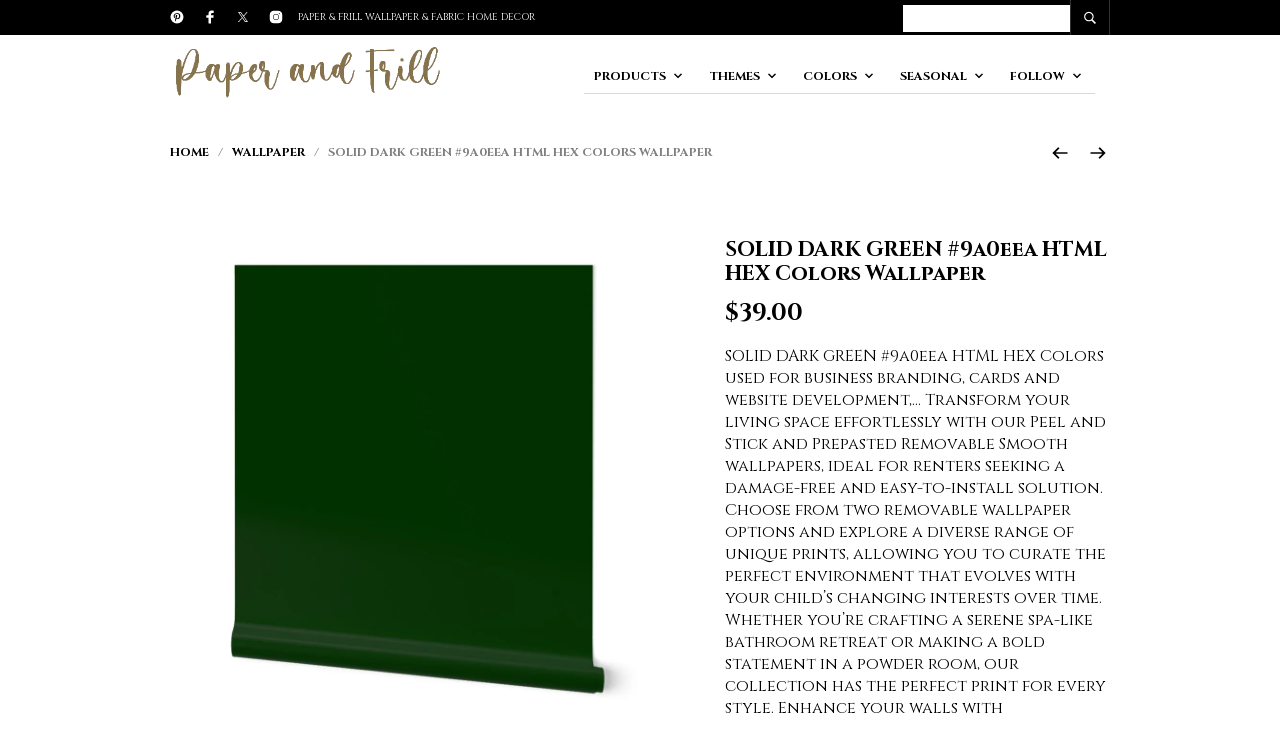

--- FILE ---
content_type: text/html; charset=UTF-8
request_url: https://podartist.com/product/solid-dark-green-9a0eea-html-hex-colors-wallpaper/
body_size: 46532
content:
<!DOCTYPE html>

<html lang="en-US">

<head>

	<meta charset="UTF-8" />
	<meta name="viewport" content="width=device-width, initial-scale=1, minimum-scale=1, maximum-scale=1, user-scalable=no" />

	<link rel="profile" href="http://gmpg.org/xfn/11" />
	<link rel="pingback" href="https://podartist.com/xmlrpc.php" />

	
	
	<meta name='robots' content='index, follow, max-image-preview:large, max-snippet:-1, max-video-preview:-1' />
	<style>img:is([sizes="auto" i], [sizes^="auto," i]) { contain-intrinsic-size: 3000px 1500px }</style>
	
	<!-- This site is optimized with the Yoast SEO plugin v26.7 - https://yoast.com/wordpress/plugins/seo/ -->
	<title>SOLID DARK GREEN #9a0eea HTML HEX Colors Wallpaper - Paper and Frill</title>
	<link rel="canonical" href="https://podartist.com/product/solid-dark-green-9a0eea-html-hex-colors-wallpaper/" />
	<meta property="og:locale" content="en_US" />
	<meta property="og:type" content="article" />
	<meta property="og:title" content="SOLID DARK GREEN #9a0eea HTML HEX Colors Wallpaper - Paper and Frill" />
	<meta property="og:description" content="SOLID DARK GREEN #9a0eea HTML HEX Colors used for business branding, cards and website development,… Transform your living space effortlessly with our Peel and Stick and Prepasted Removable Smooth wallpapers, ideal for renters seeking a damage-free and easy-to-install solution. Choose from two removable wallpaper options and explore a diverse range of unique prints, allowing you to curate the perfect environment that evolves with your child&#039;s changing interests over time. Whether you&#039;re crafting a serene spa-like bathroom retreat or making a bold statement in a powder room, our collection has the perfect print for every style. Enhance your walls with confidence using our mold and mildew-resistant Non-Pasted Traditional Pebble Wallpaper, ensuring both style and durability in any space. Elevate your decor and embrace the flexibility of design with our exceptional wallpaper options." />
	<meta property="og:url" content="https://podartist.com/product/solid-dark-green-9a0eea-html-hex-colors-wallpaper/" />
	<meta property="og:site_name" content="Paper and Frill" />
	<meta property="og:image" content="https://podartist.com/wp-content/uploads/2024/01/14319146-solid-dark-green-9a0eea-html-hex-colors-by-paper_and_frill.jpg" />
	<meta property="og:image:width" content="1024" />
	<meta property="og:image:height" content="1024" />
	<meta property="og:image:type" content="image/jpeg" />
	<meta name="twitter:card" content="summary_large_image" />
	<script type="application/ld+json" class="yoast-schema-graph">{"@context":"https://schema.org","@graph":[{"@type":"WebPage","@id":"https://podartist.com/product/solid-dark-green-9a0eea-html-hex-colors-wallpaper/","url":"https://podartist.com/product/solid-dark-green-9a0eea-html-hex-colors-wallpaper/","name":"SOLID DARK GREEN #9a0eea HTML HEX Colors Wallpaper - Paper and Frill","isPartOf":{"@id":"https://podartist.com/#website"},"primaryImageOfPage":{"@id":"https://podartist.com/product/solid-dark-green-9a0eea-html-hex-colors-wallpaper/#primaryimage"},"image":{"@id":"https://podartist.com/product/solid-dark-green-9a0eea-html-hex-colors-wallpaper/#primaryimage"},"thumbnailUrl":"https://podartist.com/wp-content/uploads/2024/01/14319146-solid-dark-green-9a0eea-html-hex-colors-by-paper_and_frill.jpg","datePublished":"2024-01-20T15:25:17+00:00","breadcrumb":{"@id":"https://podartist.com/product/solid-dark-green-9a0eea-html-hex-colors-wallpaper/#breadcrumb"},"inLanguage":"en-US","potentialAction":[{"@type":"ReadAction","target":["https://podartist.com/product/solid-dark-green-9a0eea-html-hex-colors-wallpaper/"]}]},{"@type":"ImageObject","inLanguage":"en-US","@id":"https://podartist.com/product/solid-dark-green-9a0eea-html-hex-colors-wallpaper/#primaryimage","url":"https://podartist.com/wp-content/uploads/2024/01/14319146-solid-dark-green-9a0eea-html-hex-colors-by-paper_and_frill.jpg","contentUrl":"https://podartist.com/wp-content/uploads/2024/01/14319146-solid-dark-green-9a0eea-html-hex-colors-by-paper_and_frill.jpg","width":1024,"height":1024},{"@type":"BreadcrumbList","@id":"https://podartist.com/product/solid-dark-green-9a0eea-html-hex-colors-wallpaper/#breadcrumb","itemListElement":[{"@type":"ListItem","position":1,"name":"Home","item":"https://podartist.com/"},{"@type":"ListItem","position":2,"name":"Products","item":"https://podartist.com/shop-2/"},{"@type":"ListItem","position":3,"name":"SOLID DARK GREEN #9a0eea HTML HEX Colors Wallpaper"}]},{"@type":"WebSite","@id":"https://podartist.com/#website","url":"https://podartist.com/","name":"Paper & Frill","description":"","potentialAction":[{"@type":"SearchAction","target":{"@type":"EntryPoint","urlTemplate":"https://podartist.com/?s={search_term_string}"},"query-input":{"@type":"PropertyValueSpecification","valueRequired":true,"valueName":"search_term_string"}}],"inLanguage":"en-US"}]}</script>
	<!-- / Yoast SEO plugin. -->


<link rel='dns-prefetch' href='//www.googletagmanager.com' />
<link rel='dns-prefetch' href='//fonts.googleapis.com' />
<link rel="alternate" type="application/rss+xml" title="Paper and Frill &raquo; Feed" href="https://podartist.com/feed/" />
<link rel="alternate" type="application/rss+xml" title="Paper and Frill &raquo; Comments Feed" href="https://podartist.com/comments/feed/" />
<script type="text/javascript">
/* <![CDATA[ */
window._wpemojiSettings = {"baseUrl":"https:\/\/s.w.org\/images\/core\/emoji\/16.0.1\/72x72\/","ext":".png","svgUrl":"https:\/\/s.w.org\/images\/core\/emoji\/16.0.1\/svg\/","svgExt":".svg","source":{"concatemoji":"https:\/\/podartist.com\/wp-includes\/js\/wp-emoji-release.min.js?ver=6.8.2"}};
/*! This file is auto-generated */
!function(s,n){var o,i,e;function c(e){try{var t={supportTests:e,timestamp:(new Date).valueOf()};sessionStorage.setItem(o,JSON.stringify(t))}catch(e){}}function p(e,t,n){e.clearRect(0,0,e.canvas.width,e.canvas.height),e.fillText(t,0,0);var t=new Uint32Array(e.getImageData(0,0,e.canvas.width,e.canvas.height).data),a=(e.clearRect(0,0,e.canvas.width,e.canvas.height),e.fillText(n,0,0),new Uint32Array(e.getImageData(0,0,e.canvas.width,e.canvas.height).data));return t.every(function(e,t){return e===a[t]})}function u(e,t){e.clearRect(0,0,e.canvas.width,e.canvas.height),e.fillText(t,0,0);for(var n=e.getImageData(16,16,1,1),a=0;a<n.data.length;a++)if(0!==n.data[a])return!1;return!0}function f(e,t,n,a){switch(t){case"flag":return n(e,"\ud83c\udff3\ufe0f\u200d\u26a7\ufe0f","\ud83c\udff3\ufe0f\u200b\u26a7\ufe0f")?!1:!n(e,"\ud83c\udde8\ud83c\uddf6","\ud83c\udde8\u200b\ud83c\uddf6")&&!n(e,"\ud83c\udff4\udb40\udc67\udb40\udc62\udb40\udc65\udb40\udc6e\udb40\udc67\udb40\udc7f","\ud83c\udff4\u200b\udb40\udc67\u200b\udb40\udc62\u200b\udb40\udc65\u200b\udb40\udc6e\u200b\udb40\udc67\u200b\udb40\udc7f");case"emoji":return!a(e,"\ud83e\udedf")}return!1}function g(e,t,n,a){var r="undefined"!=typeof WorkerGlobalScope&&self instanceof WorkerGlobalScope?new OffscreenCanvas(300,150):s.createElement("canvas"),o=r.getContext("2d",{willReadFrequently:!0}),i=(o.textBaseline="top",o.font="600 32px Arial",{});return e.forEach(function(e){i[e]=t(o,e,n,a)}),i}function t(e){var t=s.createElement("script");t.src=e,t.defer=!0,s.head.appendChild(t)}"undefined"!=typeof Promise&&(o="wpEmojiSettingsSupports",i=["flag","emoji"],n.supports={everything:!0,everythingExceptFlag:!0},e=new Promise(function(e){s.addEventListener("DOMContentLoaded",e,{once:!0})}),new Promise(function(t){var n=function(){try{var e=JSON.parse(sessionStorage.getItem(o));if("object"==typeof e&&"number"==typeof e.timestamp&&(new Date).valueOf()<e.timestamp+604800&&"object"==typeof e.supportTests)return e.supportTests}catch(e){}return null}();if(!n){if("undefined"!=typeof Worker&&"undefined"!=typeof OffscreenCanvas&&"undefined"!=typeof URL&&URL.createObjectURL&&"undefined"!=typeof Blob)try{var e="postMessage("+g.toString()+"("+[JSON.stringify(i),f.toString(),p.toString(),u.toString()].join(",")+"));",a=new Blob([e],{type:"text/javascript"}),r=new Worker(URL.createObjectURL(a),{name:"wpTestEmojiSupports"});return void(r.onmessage=function(e){c(n=e.data),r.terminate(),t(n)})}catch(e){}c(n=g(i,f,p,u))}t(n)}).then(function(e){for(var t in e)n.supports[t]=e[t],n.supports.everything=n.supports.everything&&n.supports[t],"flag"!==t&&(n.supports.everythingExceptFlag=n.supports.everythingExceptFlag&&n.supports[t]);n.supports.everythingExceptFlag=n.supports.everythingExceptFlag&&!n.supports.flag,n.DOMReady=!1,n.readyCallback=function(){n.DOMReady=!0}}).then(function(){return e}).then(function(){var e;n.supports.everything||(n.readyCallback(),(e=n.source||{}).concatemoji?t(e.concatemoji):e.wpemoji&&e.twemoji&&(t(e.twemoji),t(e.wpemoji)))}))}((window,document),window._wpemojiSettings);
/* ]]> */
</script>
<link rel='stylesheet' id='theretailer-recent-posts-widget-css' href='https://podartist.com/wp-content/plugins/the-retailer-extender/includes/widgets/assets/css/recent-posts.css?ver=6.8.2' type='text/css' media='all' />

<link rel='stylesheet' id='sbi_styles-css' href='https://podartist.com/wp-content/plugins/instagram-feed/css/sbi-styles.min.css?ver=6.10.0' type='text/css' media='all' />
<style id='wp-emoji-styles-inline-css' type='text/css'>

	img.wp-smiley, img.emoji {
		display: inline !important;
		border: none !important;
		box-shadow: none !important;
		height: 1em !important;
		width: 1em !important;
		margin: 0 0.07em !important;
		vertical-align: -0.1em !important;
		background: none !important;
		padding: 0 !important;
	}
</style>
<link rel='stylesheet' id='wp-block-library-css' href='https://podartist.com/wp-includes/css/dist/block-library/style.min.css?ver=6.8.2' type='text/css' media='all' />
<style id='wp-block-library-theme-inline-css' type='text/css'>
.wp-block-audio :where(figcaption){color:#555;font-size:13px;text-align:center}.is-dark-theme .wp-block-audio :where(figcaption){color:#ffffffa6}.wp-block-audio{margin:0 0 1em}.wp-block-code{border:1px solid #ccc;border-radius:4px;font-family:Menlo,Consolas,monaco,monospace;padding:.8em 1em}.wp-block-embed :where(figcaption){color:#555;font-size:13px;text-align:center}.is-dark-theme .wp-block-embed :where(figcaption){color:#ffffffa6}.wp-block-embed{margin:0 0 1em}.blocks-gallery-caption{color:#555;font-size:13px;text-align:center}.is-dark-theme .blocks-gallery-caption{color:#ffffffa6}:root :where(.wp-block-image figcaption){color:#555;font-size:13px;text-align:center}.is-dark-theme :root :where(.wp-block-image figcaption){color:#ffffffa6}.wp-block-image{margin:0 0 1em}.wp-block-pullquote{border-bottom:4px solid;border-top:4px solid;color:currentColor;margin-bottom:1.75em}.wp-block-pullquote cite,.wp-block-pullquote footer,.wp-block-pullquote__citation{color:currentColor;font-size:.8125em;font-style:normal;text-transform:uppercase}.wp-block-quote{border-left:.25em solid;margin:0 0 1.75em;padding-left:1em}.wp-block-quote cite,.wp-block-quote footer{color:currentColor;font-size:.8125em;font-style:normal;position:relative}.wp-block-quote:where(.has-text-align-right){border-left:none;border-right:.25em solid;padding-left:0;padding-right:1em}.wp-block-quote:where(.has-text-align-center){border:none;padding-left:0}.wp-block-quote.is-large,.wp-block-quote.is-style-large,.wp-block-quote:where(.is-style-plain){border:none}.wp-block-search .wp-block-search__label{font-weight:700}.wp-block-search__button{border:1px solid #ccc;padding:.375em .625em}:where(.wp-block-group.has-background){padding:1.25em 2.375em}.wp-block-separator.has-css-opacity{opacity:.4}.wp-block-separator{border:none;border-bottom:2px solid;margin-left:auto;margin-right:auto}.wp-block-separator.has-alpha-channel-opacity{opacity:1}.wp-block-separator:not(.is-style-wide):not(.is-style-dots){width:100px}.wp-block-separator.has-background:not(.is-style-dots){border-bottom:none;height:1px}.wp-block-separator.has-background:not(.is-style-wide):not(.is-style-dots){height:2px}.wp-block-table{margin:0 0 1em}.wp-block-table td,.wp-block-table th{word-break:normal}.wp-block-table :where(figcaption){color:#555;font-size:13px;text-align:center}.is-dark-theme .wp-block-table :where(figcaption){color:#ffffffa6}.wp-block-video :where(figcaption){color:#555;font-size:13px;text-align:center}.is-dark-theme .wp-block-video :where(figcaption){color:#ffffffa6}.wp-block-video{margin:0 0 1em}:root :where(.wp-block-template-part.has-background){margin-bottom:0;margin-top:0;padding:1.25em 2.375em}
</style>
<style id='classic-theme-styles-inline-css' type='text/css'>
/*! This file is auto-generated */
.wp-block-button__link{color:#fff;background-color:#32373c;border-radius:9999px;box-shadow:none;text-decoration:none;padding:calc(.667em + 2px) calc(1.333em + 2px);font-size:1.125em}.wp-block-file__button{background:#32373c;color:#fff;text-decoration:none}
</style>
<link rel='stylesheet' id='gbt_18_tr_posts_grid_styles-css' href='https://podartist.com/wp-content/plugins/the-retailer-extender/includes/gbt-blocks/posts_grid/assets/css/style.css?ver=6.8.2' type='text/css' media='all' />
<link rel='stylesheet' id='gbt_18_tr_banner_styles-css' href='https://podartist.com/wp-content/plugins/the-retailer-extender/includes/gbt-blocks/banner/assets/css/style.css?ver=6.8.2' type='text/css' media='all' />
<link rel='stylesheet' id='gbt_18_tr_slider_styles-css' href='https://podartist.com/wp-content/plugins/the-retailer-extender/includes/gbt-blocks/slider/assets/css/frontend/style.css?ver=6.8.2' type='text/css' media='all' />
<style id='global-styles-inline-css' type='text/css'>
:root{--wp--preset--aspect-ratio--square: 1;--wp--preset--aspect-ratio--4-3: 4/3;--wp--preset--aspect-ratio--3-4: 3/4;--wp--preset--aspect-ratio--3-2: 3/2;--wp--preset--aspect-ratio--2-3: 2/3;--wp--preset--aspect-ratio--16-9: 16/9;--wp--preset--aspect-ratio--9-16: 9/16;--wp--preset--color--black: #000000;--wp--preset--color--cyan-bluish-gray: #abb8c3;--wp--preset--color--white: #ffffff;--wp--preset--color--pale-pink: #f78da7;--wp--preset--color--vivid-red: #cf2e2e;--wp--preset--color--luminous-vivid-orange: #ff6900;--wp--preset--color--luminous-vivid-amber: #fcb900;--wp--preset--color--light-green-cyan: #7bdcb5;--wp--preset--color--vivid-green-cyan: #00d084;--wp--preset--color--pale-cyan-blue: #8ed1fc;--wp--preset--color--vivid-cyan-blue: #0693e3;--wp--preset--color--vivid-purple: #9b51e0;--wp--preset--gradient--vivid-cyan-blue-to-vivid-purple: linear-gradient(135deg,rgba(6,147,227,1) 0%,rgb(155,81,224) 100%);--wp--preset--gradient--light-green-cyan-to-vivid-green-cyan: linear-gradient(135deg,rgb(122,220,180) 0%,rgb(0,208,130) 100%);--wp--preset--gradient--luminous-vivid-amber-to-luminous-vivid-orange: linear-gradient(135deg,rgba(252,185,0,1) 0%,rgba(255,105,0,1) 100%);--wp--preset--gradient--luminous-vivid-orange-to-vivid-red: linear-gradient(135deg,rgba(255,105,0,1) 0%,rgb(207,46,46) 100%);--wp--preset--gradient--very-light-gray-to-cyan-bluish-gray: linear-gradient(135deg,rgb(238,238,238) 0%,rgb(169,184,195) 100%);--wp--preset--gradient--cool-to-warm-spectrum: linear-gradient(135deg,rgb(74,234,220) 0%,rgb(151,120,209) 20%,rgb(207,42,186) 40%,rgb(238,44,130) 60%,rgb(251,105,98) 80%,rgb(254,248,76) 100%);--wp--preset--gradient--blush-light-purple: linear-gradient(135deg,rgb(255,206,236) 0%,rgb(152,150,240) 100%);--wp--preset--gradient--blush-bordeaux: linear-gradient(135deg,rgb(254,205,165) 0%,rgb(254,45,45) 50%,rgb(107,0,62) 100%);--wp--preset--gradient--luminous-dusk: linear-gradient(135deg,rgb(255,203,112) 0%,rgb(199,81,192) 50%,rgb(65,88,208) 100%);--wp--preset--gradient--pale-ocean: linear-gradient(135deg,rgb(255,245,203) 0%,rgb(182,227,212) 50%,rgb(51,167,181) 100%);--wp--preset--gradient--electric-grass: linear-gradient(135deg,rgb(202,248,128) 0%,rgb(113,206,126) 100%);--wp--preset--gradient--midnight: linear-gradient(135deg,rgb(2,3,129) 0%,rgb(40,116,252) 100%);--wp--preset--font-size--small: 13px;--wp--preset--font-size--medium: 20px;--wp--preset--font-size--large: 36px;--wp--preset--font-size--x-large: 42px;--wp--preset--spacing--20: 0.44rem;--wp--preset--spacing--30: 0.67rem;--wp--preset--spacing--40: 1rem;--wp--preset--spacing--50: 1.5rem;--wp--preset--spacing--60: 2.25rem;--wp--preset--spacing--70: 3.38rem;--wp--preset--spacing--80: 5.06rem;--wp--preset--shadow--natural: 6px 6px 9px rgba(0, 0, 0, 0.2);--wp--preset--shadow--deep: 12px 12px 50px rgba(0, 0, 0, 0.4);--wp--preset--shadow--sharp: 6px 6px 0px rgba(0, 0, 0, 0.2);--wp--preset--shadow--outlined: 6px 6px 0px -3px rgba(255, 255, 255, 1), 6px 6px rgba(0, 0, 0, 1);--wp--preset--shadow--crisp: 6px 6px 0px rgba(0, 0, 0, 1);}:where(.is-layout-flex){gap: 0.5em;}:where(.is-layout-grid){gap: 0.5em;}body .is-layout-flex{display: flex;}.is-layout-flex{flex-wrap: wrap;align-items: center;}.is-layout-flex > :is(*, div){margin: 0;}body .is-layout-grid{display: grid;}.is-layout-grid > :is(*, div){margin: 0;}:where(.wp-block-columns.is-layout-flex){gap: 2em;}:where(.wp-block-columns.is-layout-grid){gap: 2em;}:where(.wp-block-post-template.is-layout-flex){gap: 1.25em;}:where(.wp-block-post-template.is-layout-grid){gap: 1.25em;}.has-black-color{color: var(--wp--preset--color--black) !important;}.has-cyan-bluish-gray-color{color: var(--wp--preset--color--cyan-bluish-gray) !important;}.has-white-color{color: var(--wp--preset--color--white) !important;}.has-pale-pink-color{color: var(--wp--preset--color--pale-pink) !important;}.has-vivid-red-color{color: var(--wp--preset--color--vivid-red) !important;}.has-luminous-vivid-orange-color{color: var(--wp--preset--color--luminous-vivid-orange) !important;}.has-luminous-vivid-amber-color{color: var(--wp--preset--color--luminous-vivid-amber) !important;}.has-light-green-cyan-color{color: var(--wp--preset--color--light-green-cyan) !important;}.has-vivid-green-cyan-color{color: var(--wp--preset--color--vivid-green-cyan) !important;}.has-pale-cyan-blue-color{color: var(--wp--preset--color--pale-cyan-blue) !important;}.has-vivid-cyan-blue-color{color: var(--wp--preset--color--vivid-cyan-blue) !important;}.has-vivid-purple-color{color: var(--wp--preset--color--vivid-purple) !important;}.has-black-background-color{background-color: var(--wp--preset--color--black) !important;}.has-cyan-bluish-gray-background-color{background-color: var(--wp--preset--color--cyan-bluish-gray) !important;}.has-white-background-color{background-color: var(--wp--preset--color--white) !important;}.has-pale-pink-background-color{background-color: var(--wp--preset--color--pale-pink) !important;}.has-vivid-red-background-color{background-color: var(--wp--preset--color--vivid-red) !important;}.has-luminous-vivid-orange-background-color{background-color: var(--wp--preset--color--luminous-vivid-orange) !important;}.has-luminous-vivid-amber-background-color{background-color: var(--wp--preset--color--luminous-vivid-amber) !important;}.has-light-green-cyan-background-color{background-color: var(--wp--preset--color--light-green-cyan) !important;}.has-vivid-green-cyan-background-color{background-color: var(--wp--preset--color--vivid-green-cyan) !important;}.has-pale-cyan-blue-background-color{background-color: var(--wp--preset--color--pale-cyan-blue) !important;}.has-vivid-cyan-blue-background-color{background-color: var(--wp--preset--color--vivid-cyan-blue) !important;}.has-vivid-purple-background-color{background-color: var(--wp--preset--color--vivid-purple) !important;}.has-black-border-color{border-color: var(--wp--preset--color--black) !important;}.has-cyan-bluish-gray-border-color{border-color: var(--wp--preset--color--cyan-bluish-gray) !important;}.has-white-border-color{border-color: var(--wp--preset--color--white) !important;}.has-pale-pink-border-color{border-color: var(--wp--preset--color--pale-pink) !important;}.has-vivid-red-border-color{border-color: var(--wp--preset--color--vivid-red) !important;}.has-luminous-vivid-orange-border-color{border-color: var(--wp--preset--color--luminous-vivid-orange) !important;}.has-luminous-vivid-amber-border-color{border-color: var(--wp--preset--color--luminous-vivid-amber) !important;}.has-light-green-cyan-border-color{border-color: var(--wp--preset--color--light-green-cyan) !important;}.has-vivid-green-cyan-border-color{border-color: var(--wp--preset--color--vivid-green-cyan) !important;}.has-pale-cyan-blue-border-color{border-color: var(--wp--preset--color--pale-cyan-blue) !important;}.has-vivid-cyan-blue-border-color{border-color: var(--wp--preset--color--vivid-cyan-blue) !important;}.has-vivid-purple-border-color{border-color: var(--wp--preset--color--vivid-purple) !important;}.has-vivid-cyan-blue-to-vivid-purple-gradient-background{background: var(--wp--preset--gradient--vivid-cyan-blue-to-vivid-purple) !important;}.has-light-green-cyan-to-vivid-green-cyan-gradient-background{background: var(--wp--preset--gradient--light-green-cyan-to-vivid-green-cyan) !important;}.has-luminous-vivid-amber-to-luminous-vivid-orange-gradient-background{background: var(--wp--preset--gradient--luminous-vivid-amber-to-luminous-vivid-orange) !important;}.has-luminous-vivid-orange-to-vivid-red-gradient-background{background: var(--wp--preset--gradient--luminous-vivid-orange-to-vivid-red) !important;}.has-very-light-gray-to-cyan-bluish-gray-gradient-background{background: var(--wp--preset--gradient--very-light-gray-to-cyan-bluish-gray) !important;}.has-cool-to-warm-spectrum-gradient-background{background: var(--wp--preset--gradient--cool-to-warm-spectrum) !important;}.has-blush-light-purple-gradient-background{background: var(--wp--preset--gradient--blush-light-purple) !important;}.has-blush-bordeaux-gradient-background{background: var(--wp--preset--gradient--blush-bordeaux) !important;}.has-luminous-dusk-gradient-background{background: var(--wp--preset--gradient--luminous-dusk) !important;}.has-pale-ocean-gradient-background{background: var(--wp--preset--gradient--pale-ocean) !important;}.has-electric-grass-gradient-background{background: var(--wp--preset--gradient--electric-grass) !important;}.has-midnight-gradient-background{background: var(--wp--preset--gradient--midnight) !important;}.has-small-font-size{font-size: var(--wp--preset--font-size--small) !important;}.has-medium-font-size{font-size: var(--wp--preset--font-size--medium) !important;}.has-large-font-size{font-size: var(--wp--preset--font-size--large) !important;}.has-x-large-font-size{font-size: var(--wp--preset--font-size--x-large) !important;}
:where(.wp-block-post-template.is-layout-flex){gap: 1.25em;}:where(.wp-block-post-template.is-layout-grid){gap: 1.25em;}
:where(.wp-block-columns.is-layout-flex){gap: 2em;}:where(.wp-block-columns.is-layout-grid){gap: 2em;}
:root :where(.wp-block-pullquote){font-size: 1.5em;line-height: 1.6;}
</style>
<link rel='stylesheet' id='photoswipe-css' href='https://podartist.com/wp-content/plugins/woocommerce/assets/css/photoswipe/photoswipe.min.css?ver=10.4.3' type='text/css' media='all' />
<link rel='stylesheet' id='photoswipe-default-skin-css' href='https://podartist.com/wp-content/plugins/woocommerce/assets/css/photoswipe/default-skin/default-skin.min.css?ver=10.4.3' type='text/css' media='all' />
<link rel='stylesheet' id='woocommerce-layout-css' href='https://podartist.com/wp-content/plugins/woocommerce/assets/css/woocommerce-layout.css?ver=10.4.3' type='text/css' media='all' />
<link rel='stylesheet' id='woocommerce-smallscreen-css' href='https://podartist.com/wp-content/plugins/woocommerce/assets/css/woocommerce-smallscreen.css?ver=10.4.3' type='text/css' media='only screen and (max-width: 768px)' />
<link rel='stylesheet' id='woocommerce-general-css' href='https://podartist.com/wp-content/plugins/woocommerce/assets/css/woocommerce.css?ver=10.4.3' type='text/css' media='all' />
<style id='woocommerce-inline-inline-css' type='text/css'>
.woocommerce form .form-row .required { visibility: visible; }
</style>
<link rel='stylesheet' id='theretailer-social-media-styles-css' href='https://podartist.com/wp-content/plugins/the-retailer-extender/includes/social-media/assets/css/social-media.css?ver=6.8.2' type='text/css' media='all' />
<link rel='stylesheet' id='tr-category-header-styles-css' href='https://podartist.com/wp-content/plugins/the-retailer-extender/includes/addons/assets/css/wc-category-header-image.css?ver=6.8.2' type='text/css' media='all' />
<link rel='stylesheet' id='tr-social-sharing-styles-css' href='https://podartist.com/wp-content/plugins/the-retailer-extender/includes/social-sharing/assets/css/social-sharing.css?ver=6.8.2' type='text/css' media='all' />
<link rel='stylesheet' id='fresco-css' href='https://podartist.com/wp-content/themes/theretailer/inc/_vendor/fresco/css/fresco.css?ver=2.3.0' type='text/css' media='all' />
<link rel='stylesheet' id='swiper-css' href='https://podartist.com/wp-content/themes/theretailer/inc/_vendor/swiper/css/swiper.min.css?ver=6.4.1' type='text/css' media='all' />
<link rel='stylesheet' id='js-Offcanvas-css' href='https://podartist.com/wp-content/themes/theretailer/inc/_vendor/offcanvas/css/js-offcanvas.css?ver=1.2.9' type='text/css' media='all' />
<link rel='stylesheet' id='the-retailer-google-main-font-css' href='//fonts.googleapis.com/css?display=swap&#038;family=Cinzel%3A400%2C500%2C600%2C700%2C400italic%2C700italic&#038;ver=3.2.6' type='text/css' media='all' />
<link rel='stylesheet' id='the_retailer_styles-css' href='https://podartist.com/wp-content/themes/theretailer/css/styles.css?ver=3.2.6' type='text/css' media='all' />
<link rel='stylesheet' id='stylesheet-css' href='https://podartist.com/wp-content/themes/theretailer/style.css?ver=3.2.6' type='text/css' media='all' />
<style id='stylesheet-inline-css' type='text/css'>
 #global_wrapper{margin:0 auto;width:100%}body, #respond #author, #respond #email, #respond #url, #respond #comment, .gbtr_light_footer_no_widgets, .gbtr_widget_footer_from_the_blog .gbtr_widget_item_title, .widget input[type=text], .widget input[type=password], .widget input[type=search], .widget select, .gbtr_tools_search_inputtext, .gbtr_second_menu, .gbtr_little_shopping_bag .overview, .gbtr_featured_section_title, .product_item p, .woocommerce-product-details__short-description, div.product form.cart .variations .value select, #content div.product form.cart .variations .value select, div.product .woocommerce_tabs .panel, #content div.product .woocommerce_tabs .panel, div.product .woocommerce-tabs .panel, #content div.product .woocommerce-tabs .panel, .coupon .input-text, .cart_totals .shipping td, .shipping_calculator h3, .checkout .input-text, table.shop_table tfoot .shipping td, .gbtr_checkout_login .input-text, table.my_account orders .order-number a, .myaccount_user, .order-info, .select2-results, .myaccount_user span, .track_order p:first-child, .order-info span, .select2-selection__rendered, .sf-menu li li a, .shortcode_banner_simple_inside h3, .shortcode_banner_simple_inside h3 strong, .mc_var_label, form .form-row .input-text, form .form-row textarea, form .form-row select, #icl_lang_sel_widget a, .group_table .label a, .gbtr_footer_widget_copyrights, .wpcf7 input, .wpcf7 textarea, #ship-to-different-address label, #ship-to-different-address .checkbox, .wpcf7 select, .cart_list_product_title, .wpb_tabs .ui-widget, .minicart_product, table.my_account_orders td.order-total, .select2-search input, #respond .comment-form-cookies-consent label, form .comment-form-cookies-consent label, .variation dt, .variation dd p, .woocommerce table.my_account_orders.shop_table .amount, #yith-wcwl-form .wishlist_table .product-name h3, div.product .group_table tr td.woocommerce-grouped-product-list-item__label a{font-family:Cinzel, -apple-system, BlinkMacSystemFont, Arial, Helvetica, 'Helvetica Neue', Verdana, sans-serif}h1, h2, h3, h4, h5, h6, .tr_upper_link, .shortcode_banner_simple_inside h4, .shortcode_banner_simple_height h4, .shortcode_banner_simple_bullet, .shortcode_banner_simple_height_bullet, .main-navigation .mega-menu > ul > li > a, .cbutton, .widget h4.widget-title, .widget input[type=submit], .widget.widget_shopping_cart .total, .widget.widget_shopping_cart .total strong, ul.product_list_widget span.amount, .gbtr_tools_info, .gbtr_little_shopping_bag .title, .product_item h3, .product_item .price, a.button, button.button, input.button, #respond input#submit, #content input.button, div.product .product_brand, div.product .summary span.price, div.product .summary p.price, #content div.product .summary span.price, #content div.product .summary p.price, .quantity input.qty, #content .quantity input.qty, div.product form.cart .variations .label, #content div.product form.cart .variations .label, .gbtr_product_share ul li a, div.product .woocommerce-tabs .tabs-list ul.tabs li a, table.shop_table th, table.shop_table .product-name .category, table.shop_table td.product-subtotal, .coupon .button-coupon, .cart_totals th, .cart_totals td, form .form-row label, table.shop_table td.product-quantity, table.shop_table td.product-name .product_brand, table.shop_table td.product-total, table.shop_table tfoot th, table.shop_table tfoot td, .gbtr_checkout_method_content .title, table.my_account_orders td.order-total, .addresses .title h3, .sf-menu a,span.onsale, .product h3, #respond label, form label, form input[type=submit], .section_title, .gbtr_little_shopping_bag_wrapper_mobiles span, .grtr_product_header_mobiles .price, .woocommerce-message, .woocommerce-error, .woocommerce-info,p.product, .from_the_blog_date, .gbtr_dark_footer_wrapper .widget_nav_menu ul li, .widget.the_retailer_recent_posts .post_date, .featured_products_slider .products_slider_category, .featured_products_slider .products_slider_price, .page_archive_subtitle, .mc_var_label, .theretailer_style_intro, .wpmega-link-title, .group_table .price, .shopping_bag_centered_style > span, .customer_details dt, #lang_sel_footer, .out_of_stock_badge_single, .out_of_stock_badge_loop, .portfolio_categories li, #load-more-portfolio-items, .portfolio_details_item_cat, .yith-wcwl-add-button, table.shop_table .amount, .woocommerce table.shop_table .amount, .yith-wcwl-share h4, .wishlist-out-of-stock, .wishlist-in-stock, .orderby, .select2-container, .big-select, select.big-select, .woocommerce-result-count, .messagebox_text, .vc_progress_bar, .wpb_heading.wpb_pie_chart_heading, .shortcode_icon_box .icon_box_read_more, .vc_btn, ul.cart_list .empty, .gbtr_minicart_wrapper .woocommerce-mini-cart__empty-message, .tagcloud a, .trigger-share-list, .box-share-link, .woocommerce table.shop_table_responsive tr td:before, .woocommerce-page table.shop_table_responsive tr td:before, table.my_account_orders td.order-total .amount, .shipping-calculator-button, .vc_btn3, .woocommerce-cart .woocommerce .cart-collaterals h2, li.woocommerce-MyAccount-navigation-link a, p.has-drop-cap:first-letter, .comment-author, .comments-area .comment-list .reply, .woocommerce-Reviews #review_form_wrapper .comment-reply-title, #nav-below .nav-previous-single a, #nav-below .nav-next-single a, .more-link, div.product div.product_meta, .woocommerce div.product p.stock, .gbtr_items_sliders_title, .product_title, .gbtr_header_wrapper .site-title a, .gbtr_header_wrapper .mobile-site-title a, .mobile-main-navigation ul.sf-menu > li > .sub-menu > li.menu-item-has-children > a, .js-offcanvas.c-offcanvas--top .search-text, .woocommerce div.product .product_main_infos .gbtr_product_details_right_col form.cart .variations select, a.reset_variations, .gbtr_header_wrapper .shopping_bag_mobile_style .gb_cart_contents_count, .shop_offcanvas_button span, form.login.woocommerce-form-login .lost_password, #customer_details .woocommerce-billing-fields h3, #customer_details .woocommerce-shipping-fields h3 span, .woocommerce-breadcrumb, .wc-block-grid__product-add-to-cart a.wp-block-button__link, .wc-block-grid__product-onsale, .wc-block-grid__product-price, .gbt_18_default_slider .gbt_18_content .gbt_18_content_wrapper .gbt_18_slide_link a, .gbt_18_expanding_grid .gbt_18_product_price, .gbt_18_distorsion_lookbook .gbt_18_product_price, .woocommerce a.button, .woocommerce button.button, .woocommerce button.button.alt, .woocommerce input.button, .woocommerce #respond input#submit, .woocommerce #content input.button, .woocommerce-widget-layered-nav-dropdown__submit, button.wc-stripe-checkout-button, .button_create_account_continue, .button_billing_address_continue, .addresses a, .button_shipping_address_continue, .button_order_review_continue, #place_order, .single_add_to_cart_button, .more-link:hover, .woocommerce-cart .wc-proceed-to-checkout a.checkout-button:hover, .woocommerce .woocommerce-table--order-downloads a.button.alt, .group_table span.woocommerce-Price-amount.amount, .wc-block-order-select .wc-block-order-select__label, .wc-block-order-select .wc-block-order-select__select, .wp-block-latest-posts li > a, .wp-block-latest-posts .wp-block-latest-posts__post-excerpt > a, .wp-block-latest-posts__post-date, .wcva_filter_textblock, .wcva_single_textblock, .wcvashopswatchlabel.wcva_shop_textblock{font-family:Cinzel, -apple-system, BlinkMacSystemFont, Arial, Helvetica, 'Helvetica Neue', Verdana, sans-serif}.entry-title, .page-title{font-size:60px}@media all and (max-width:1023px){.entry-title, .page-title{font-size:39.808px}}.content-area h6, .entry-content h6, .woocommerce-review__author, .wp-block-woocommerce-reviews-by-product .wc-block-review-list .wc-block-review-list-item__author, .category_header .term-description, .category_header .page-description, .entry-content, .gbtr_product_details_right_col .quantity .qty, .content-area, .content-area p, .woocommerce-product-details__short-description, .woocommerce table.wishlist_table tbody td.wishlist-empty{font-size:16px}.content-area h1, .entry-content h1, .content-area .gbtr_post_title_listing, .product_title, .grtr_product_header_mobiles .product_title{font-size:39.808px}.content-area h2, .entry-content h2, .gbtr_header_wrapper .site-title a{font-size:33.184px}@media screen and (max-width:639px){.content-area .gbtr_post_title_listing{font-size:33.184px}}.content-area h3, .entry-content h3, #customer_details .woocommerce-shipping-fields h3 span, .woocommerce-account .woocommerce-EditAccountForm fieldset legend, .wp-block-latest-posts li > a{font-size:27.648px}@media screen and (max-width:639px){.comments-area .comments-title{font-size:27.648px}}.content-area h4, .entry-content h4, .comments-area .comment-list .comment-author cite, .js-offcanvas .search-text, .wc-block-featured-product__price{font-size:23.04px}.content-area h5, .entry-content h5{font-size:19.2px}@media screen and (max-width:639px){.comments-area .comment-list .comment-author cite{font-size:19.2px}}.content-area p.has-drop-cap:first-letter, .entry-content p.has-drop-cap:first-letter{font-size:102.4px}body{background-color:#fff}a, .tr_upper_link *:hover, .default-slider-next i, .default-slider-prev i, .gbtr_tools_account, li.product:not(.product-category) h3:hover, .product_item h3 a, div.product .product_brand, div.product div.product_meta a:hover, #content div.product div.product_meta a:hover, #reviews a, div.product .woocommerce_tabs .panel a, #content div.product .woocommerce_tabs .panel a, div.product .woocommerce-tabs .panel a, #content div.product .woocommerce-tabs .panel a, table.shop_table td.product-name .product_brand, .woocommerce table.shop_table td.product-name .product_brand, table.my_account_orders td.order-actions a:hover, ul.digital-downloads li a:hover, .entry-meta a:hover, .shortcode_meet_the_team .role, #comments a:hover, .portfolio_item a:hover, .trigger-share-list:hover, .mc_success_msg, .page_archive_items a:hover, a.reset_variations, table.my_account_orders .order-number a, .gbtr_dark_footer_wrapper .tagcloud a:hover, table.shop_table .product-name small a, .woocommerce table.shop_table .product-name small a, ul.gbtr_digital-downloads li a, div.product div.summary a:not(.button), .cart_list.product_list_widget .minicart_product, .shopping_bag_centered_style .minicart_product, .product_item:hover .add_to_wishlist:before, .woocommerce .star-rating span, .woocommerce-page .star-rating span, .star-rating span, .woocommerce-page p.stars a:hover:after, .woocommerce-page p.stars .active:after, .woocommerce-cart .entry-content .woocommerce .actions input[type=submit], .box-share-link:hover, .post-navigation a:hover, .woocommerce-pagination .page-numbers:hover, .posts-pagination .page-numbers:hover, .comments-pagination .page-numbers:hover, .gbtr_product_share a:hover > span, .wc-block-grid__product-add-to-cart a.wp-block-button__link, .product_top .woocommerce-breadcrumb a:hover, .shop_top .woocommerce-breadcrumb a:hover, div.product .group_table tr td.woocommerce-grouped-product-list-item__label a:hover, .woocommerce nav.woocommerce-pagination ul li:not(:last-child):not(:first-child) a:focus, .woocommerce nav.woocommerce-pagination ul li:not(:last-child):not(:first-child) a:hover, .woocommerce nav.woocommerce-pagination ul li a.page-numbers:focus, .woocommerce nav.woocommerce-pagination ul li a.page-numbers:hover, .main-navigation .mega-menu > ul > li > a, .main-navigation .mega-menu > ul > li > a:visited, #yith-wcwl-form .wishlist_table .product-name h3, .wc-block-review-list-item__rating>.wc-block-review-list-item__rating__stars span:before, .from-the-blog-wrapper.swiper-container .from_the_blog_item .from_the_blog_title h3:hover{color:#b39964}.shopping_bag_centered_style:hover, .sf-menu li > a:hover, .woocommerce-checkout .woocommerce-info a, .main-navigation .mega-menu > ul > li > a:hover, .main-navigation > ul > li:hover > a, .wc-block-grid__product .wc-block-grid__product-rating .star-rating span:before, .product_infos .add_to_wishlist{color:#b39964!important}form input[type=submit]:hover, .widget input[type=submit]:hover, .tagcloud a:hover, #wp-calendar tbody td a, .widget.the_retailer_recent_posts .post_date, a.button:hover,button.button:hover,input.button:hover,#respond input#submit:hover,#content input.button:hover, .woocommerce #respond input#submit.alt:hover, .woocommerce a.button.alt:hover, .woocommerce button.button.alt:hover, .woocommerce input.button.alt:hover, .woocommerce #respond input#submit:hover, .woocommerce a.button:hover, .woocommerce button.button:hover, .woocommerce input.button:hover, .woocommerce button.button:disabled[disabled]:hover, .myaccount_user, .woocommerce button.button.alt.disabled, .track_order p:first-child, .order-info, .from_the_blog_date, .featured_products_slider .products_slider_images, .portfolio_sep, .portfolio_details_sep, .gbtr_little_shopping_bag_wrapper_mobiles span, #mc_signup_submit:hover, .page_archive_date, .shopping_bag_mobile_style .gb_cart_contents_count, .shopping_bag_centered_style .items_number, .mobile_tools .shopping_bag_button .items_number, .audioplayer-bar-played, .audioplayer-volume-adjust div div, .addresses a:hover, #load-more-portfolio-items a:hover, .shortcode_icon_box .icon_box_read_more:hover, #nprogress .bar, .main-navigation ul ul li a:hover, .woocommerce-widget-layered-nav-dropdown__submit:hover, div.product .group_table tr td.woocommerce-grouped-product-list-item__quantity a.button:hover, .more-link, .gbtr_dark_footer_wrapper .button, .gbtr_little_shopping_bag_wrapper_mobiles:hover, .gbtr_tools_account.menu-hidden .topbar-menu li a:hover, .woocommerce-cart .wc-proceed-to-checkout a.checkout-button, #wp-calendar tbody td a, .woocommerce .widget_price_filter .ui-slider .ui-slider-handle, .woocommerce table.wishlist_table tbody td.product-add-to-cart .remove_from_wishlist:hover, .woocommerce table.wishlist_table tbody td.product-add-to-cart .button.add_to_cart, .woocommerce div.product .product_infos .stock.in-stock, .woocommerce.widget_shopping_cart .buttons > a:first-child:hover, #yith-wcwl-form .wishlist_table .additional-info-wrapper .product-add-to-cart a{background-color:#b39964}.woocommerce-message, .gbtr_minicart_cart_but:hover, .gbtr_minicart_checkout_but:hover, span.onsale, .woocommerce span.onsale, .product_main_infos span.onsale, .quantity .minus:hover, #content .quantity .minus:hover, .quantity .plus:hover, #content .quantity .plus:hover, .single_add_to_cart_button:hover, .shortcode_getbowtied_slider .button:hover, .add_review .button:hover, #fancybox-close:hover, .shipping-calculator-form .button:hover, .coupon .button-coupon:hover, .button_create_account_continue:hover, .button_billing_address_continue:hover, .button_shipping_address_continue:hover, .button_order_review_continue:hover, #place_order:hover, .gbtr_my_account_button input:hover, .gbtr_track_order_button:hover, p.product a:hover, #respond #submit:hover, .widget_shopping_cart .button:hover, .lost_reset_password .button:hover, .widget_price_filter .price_slider_amount .button:hover, .gbtr_order_again_but:hover, .gbtr_save_but:hover, input.button:hover,#respond input#submit:hover,#content input.button:hover, .wishlist_table tr td .add_to_cart:hover, .vc_btn.vc_btn_xs:hover, .vc_btn.vc_btn_sm:hover, .vc_btn.vc_btn_md:hover, .vc_btn.vc_btn_lg:hover, .order-actions a:hover, .widget_price_filter .ui-slider .ui-slider-range, .woocommerce .widget_price_filter .ui-slider .ui-slider-range, .wc-block-grid__product-onsale, .woocommerce #respond input#submit:hover, .woocommerce-button--next:hover, .woocommerce-button--prev:hover, .woocommerce button.button:hover, .woocommerce input.button:hover, button.wc-stripe-checkout-button:hover, .woocommerce .woocommerce-MyAccount-content a.button:hover, .select2-container--default .select2-results__option.select2-results__option--highlighted, .select2-container--default .select2-results__option--highlighted[aria-selected], .select2-container--default .select2-results__option--highlighted[data-selected], .return-to-shop a.button, .widget_layered_nav ul li.chosen a, .widget_layered_nav_filters ul li.chosen a, a.button.added::before, button.button.added::before, input.button.added::before, #respond input#submit.added::before, #content input.button.added::before, .woocommerce a.button.added::before, .woocommerce button.button.added::before, .woocommerce input.button.added::before, .woocommerce #respond input#submit.added::before, .woocommerce #content input.button.added::before{background-color:#b39964}.box-share-container .trigger-share-list:hover > svg, .box-share-container .box-share-list .box-share-link:hover svg, .gbtr_product_share ul li a:hover svg, .gbt_18_default_slider .gbt_18_content .gbt_18_content_wrapper .gbt_18_slide_link a:hover svg, .gbt_18_default_slider .gbt_18_content .gbt_18_content_wrapper .gbt_18_slide_controls span:hover svg{fill:#b39964}.woocommerce nav.woocommerce-pagination ul li:not(:last-child):not(:first-child) a:focus, .woocommerce nav.woocommerce-pagination ul li:not(:last-child):not(:first-child) a:hover, .woocommerce nav.woocommerce-pagination a.page-numbers:hover, .woocommerce nav.woocommerce-pagination .next:hover, .woocommerce nav.woocommerce-pagination .prev:hover, .posts-pagination a:hover, .comments-pagination a:hover, .woocommerce nav.woocommerce-pagination .dots:hover, .posts-pagination .dots:hover, .comments-pagination .dots:hover, .gbtr_product_share ul li a:hover svg, .default-slider-next, .default-slider-prev, .shortcode_icon_box .icon_box_read_more:hover, .box-share-list{border-color:#b39964}.vc_btn.vc_btn_xs:hover, .vc_btn.vc_btn_sm:hover, .vc_btn.vc_btn_md:hover, .vc_btn.vc_btn_lg:hover, .tagcloud a:hover, .woocommerce-cart .entry-content .woocommerce .actions input[type=submit], .widget_layered_nav ul li.chosen a, .widget_layered_nav_filters ul li.chosen a, .gbt_18_default_slider .gbt_18_content .gbt_18_content_wrapper .gbt_18_slide_controls span:hover{border-color:#b39964!important}.first-navigation ul ul, .secondary-navigation ul ul, .menu_centered_style .gbtr_minicart{border-top-color:#b39964!important}.product_type_simple, .product_type_variable, .myaccount_user:after, .track_order p:first-child:after, .order-info:after{border-bottom-color:#b39964!important}.gbtr_tools_wrapper .topbar_tools_wrapper .gbtr_tools_account_wrapper .gbtr_tools_account.menu-hidden ul.topbar-menu{border-color:#b39964 #cccccc #cccccc}#nprogress .spinner-icon{border-top-color:#b39964;border-left-color:#b39964}.woocommerce .widget_price_filter .price_slider_wrapper .ui-widget-content{background-color:rgba(179,153,100,0.35)}a:hover, .entry-content, .content_wrapper, div.product div.summary a:not(.button):hover, .product a:not(.button):hover, .input-text, .sf-menu a, .sf-menu a:visited, .sf-menu li li a, .widget h4.widget-title, .widget .wcva_filter-widget-title, .entry-title, .page-title, .entry-title a, .page-title a, .entry-content h1, .entry-content h2, .entry-content h3, .entry-content h4, .entry-content h5, .entry-content h6, ul.products .product_item .product-title a, .woocommerce ul.products li.product .price, .global_content_wrapper label, .global_content_wrapper select, .gbtr_little_shopping_bag .title a, .shipping_calculator h3 a, p.has-drop-cap:first-letter, .tr_upper_link, .tr_upper_link a, .comments-area .comment-list a, .comments-area .comment-list .comment-author cite, .comments-area .comments-title, .comment-form .logged-in-as a, .post-navigation a, .woocommerce-pagination a, .posts-pagination a, .comments-pagination a, .page-numbers.dots, span.page-numbers.dots:hover, .woocommerce-Reviews #review_form_wrapper .comment-reply-title, .woocommerce-review__author, .woocommerce-Reviews #review_form_wrapper label, .comments-area .comment-respond .comment-reply-title, .comments-area .comment-respond label, .gbtr_product_share ul li > a > span, .woocommerce div.product .product_meta, div.product .product_meta, div.product .summary p.price, .woocommerce div.product .woocommerce-tabs ul.tabs li.active a, .woocommerce div.product .woocommerce-tabs ul.tabs li a:hover, .gbtr_items_sliders_title, .woocommerce div.product p.price, .woocommerce div.product span.price, a.reset_variations, .shop_offcanvas_button span, .global_content_wrapper .widget, .global_content_wrapper .widget ul li a, .woocommerce-cart .content_wrapper .woocommerce-cart-form .shop_table tr.cart_item td.product-name a:hover, .cart-collaterals .woocommerce-shipping-calculator .shipping-calculator-button:hover, .woocommerce-cart .content_wrapper .cart-collaterals .shop_table tr.shipping td:before, .woocommerce-checkout .woocommerce-form-login-toggle .woocommerce-info, .woocommerce-checkout .woocommerce-form-coupon-toggle .woocommerce-info, woocommerce-form-login label, ul.payment_methods li .payment_box p, .woocommerce-MyAccount-navigation ul li a:hover, .woocommerce-MyAccount-content a:hover, .woocommerce-order-received ul.order_details li strong span, .woocommerce-account .woocommerce-MyAccount-navigation ul li.is-active a, .woocommerce-order-received mark, .woocommerce-MyAccount-content mark, .woocommerce .woocommerce-breadcrumb a, .product_infos.summary, .gbtr_minicart_wrapper ul.product_list_widget li .quantity, .gbtr_minicart_wrapper ul.product_list_widget li .variation, .gbtr_minicart_wrapper .total, .wc-block-grid__product-title, .wc-block-grid__product-add-to-cart a.wp-block-button__link:hover, ul.swiper-slide .product_item .product-title a, div.product .group_table tr td.woocommerce-grouped-product-list-item__label a, .gbt_18_default_slider .gbt_18_content .gbt_18_content_wrapper .gbt_18_slide_header .gbt_18_current_slide, .gbt_18_default_slider .gbt_18_content .gbt_18_content_wrapper .gbt_18_slide_header .gbt_18_number_of_items, .gbt_18_default_slider .gbt_18_content .gbt_18_content_wrapper .gbt_18_slide_controls span, .gbt_18_expanding_grid .gbt_18_product_price, .category_header .term-description p, .category_header .page-description p, .gbtr_minicart .widget_shopping_cart_content, .gbt_18_pagination a, .product_infos .add_to_wishlist span:hover{color:#000000}.shop_table td.product-remove a.remove, .widget_shopping_cart ul.product_list_widget li a.remove{color:#000000!important}a.button, button.button, input.button, #respond input#submit, #content input.button, .woocommerce a.button, .woocommerce button.button, .woocommerce input.button, .woocommerce #respond input#submit, .woocommerce #content input.button, .woocommerce-widget-layered-nav-dropdown__submit, button.wc-stripe-checkout-button, .button_create_account_continue, .button_billing_address_continue, .addresses a, .button_shipping_address_continue, .button_order_review_continue, #place_order, .single_add_to_cart_button, .woocommerce button.button.alt, .more-link:hover, .woocommerce-cart .wc-proceed-to-checkout a.checkout-button:hover, .woocommerce .woocommerce-table--order-downloads a.button.alt, .posts-pagination .page-numbers.current, .comments-pagination .page-numbers.current, .woocommerce nav.woocommerce-pagination .current, form input[type=submit], #yith-wcwl-form .wishlist_table .additional-info-wrapper .product-add-to-cart a:hover, .products_slider .swiper-pagination .swiper-pagination-bullet.swiper-pagination-bullet-active, .gbt_18_default_slider .gbt_18_content .gbt_18_content_wrapper .gbt_18_slide_header .gbt_18_line, label.selectedswatch.wcva_single_textblock{background-color:#000000}.return-to-shop a.button:hover, .wp-block-getbowtied-carousel .swiper-pagination .swiper-pagination-bullet-active, .gbt_18_tr_slider .gbt_18_tr_slider_pagination .swiper-pagination-bullet.swiper-pagination-bullet-active, .woocommerce table.wishlist_table tbody td.product-add-to-cart .button.add_to_cart:hover{background-color:#000000!important}.box-share-container .trigger-share-list > svg, .box-share-container .box-share-list .box-share-link svg, .gbtr_product_share ul li svg, .gbt_18_default_slider .gbt_18_content .gbt_18_content_wrapper .gbt_18_slide_link a svg, .gbt_18_default_slider .gbt_18_content .gbt_18_content_wrapper .gbt_18_slide_controls svg{fill:#000000}.gbtr_product_share ul li svg, .products_slider .swiper-pagination .swiper-pagination-bullet, .gbt_18_tr_slider .gbt_18_tr_slider_pagination .swiper-pagination-bullet.swiper-pagination-bullet{border-color:#000000}blockquote, div.product .woocommerce-tabs-wrapper .woocommerce-tabs .tabs-list ul.tabs li.active a, .gbtr_product_share, .global_content_wrapper .widget h4.widget-title, .global_content_wrapper .widget .wcva_filter-widget-title, .cart_totals h3, .cart_totals h2, .woocommerce-checkout .woocommerce-checkout-review-order .woocommerce-checkout-review-order-table tbody .cart_item:last-child td, .woocommerce-checkout .woocommerce-checkout-review-order .woocommerce-checkout-review-order-table thead th, .wp-block-getbowtied-carousel .swiper-pagination-bullet, .gbt_18_default_slider .gbt_18_content .gbt_18_content_wrapper .gbt_18_slide_controls span, .woocommerce table.wishlist_table thead th{border-color:#000000!important}.woocommerce div.product .woocommerce-tabs-wrapper, div.product .woocommerce-tabs-wrapper, .post-navigation{border-top-color:#000000}.woocommerce .hr.shop_separator, .woocommerce .woocommerce-ordering, .woocommerce-cart .content_wrapper .woocommerce-cart-form, .woocommerce-cart .content_wrapper .shop_table td, .woocommerce-cart .cart-collaterals .cart_totals .shop_table td, .woocommerce-cart .content_wrapper .cart-collaterals .shop_table th, .woocommerce-cart .content_wrapper .shop_table tr.cart_item, .woocommerce-cart .content_wrapper .shop_table .actions .coupon, .woocommerce-checkout .content_wrapper form.woocommerce-checkout .woocommerce-checkout-review-order .woocommerce-checkout-review-order-table td, .woocommerce-checkout .content_wrapper form.woocommerce-checkout .woocommerce-checkout-review-order .woocommerce-checkout-review-order-table th, .woocommerce-checkout .content_wrapper form.woocommerce-checkout .woocommerce-checkout-review-order #payment ul.payment_methods li .payment_box, .woocommerce-account #add_payment_method .woocommerce-Payment#payment ul.payment_methods li .payment_box, .woocommerce-checkout .content_wrapper form.woocommerce-checkout .woocommerce-checkout-review-order .woocommerce-checkout-payment#payment ul.payment_methods li, .woocommerce-account #add_payment_method .woocommerce-Payment#payment ul.payment_methods li, .woocommerce-checkout .content_wrapper form.woocommerce-checkout .woocommerce-checkout-review-order .woocommerce-terms-and-conditions, .woocommerce-order-received table.shop_table.order_details td, .woocommerce-order-received table.shop_table.order_details th, .woocommerce-MyAccount-content table.shop_table.order_details th, .woocommerce-MyAccount-content table.shop_table.order_details td, .woocommerce-order-pay table.shop_table td, .woocommerce-order-pay table.shop_table th, .woocommerce-order-pay #payment ul.payment_methods li, .woocommerce-order-pay #payment ul.payment_methods li .payment_box, .woocommerce ul.order_details li, .woocommerce div.product .product_main_infos .gbtr_product_details_right_col .group_table tr td, .woocommerce table.wishlist_table tbody tr{border-color:rgba(0,0,0,0.15)}.rtl.woocommerce-cart .content_wrapper .woocommerce-cart-form{border-color:rgba(0,0,0,0.15)!important}.woocommerce-checkout .content_wrapper form.woocommerce-checkout .woocommerce-checkout-review-order #payment ul.payment_methods li .payment_box:before, .woocommerce-account #add_payment_method .woocommerce-Payment#payment ul.payment_methods li .payment_box:before, .woocommerce-order-pay #payment ul.payment_methods li .payment_box:before, table.shop_table.woocommerce-MyAccount-paymentMethods td, table.shop_table.woocommerce-MyAccount-paymentMethods th, .page_sidebar .widget ul li{border-bottom-color:rgba(0,0,0,0.15)}.widget_shopping_cart ul.product_list_widget li, .widget_shopping_cart .cart_list li, .woocommerce table.wishlist_table td{border-bottom-color:rgba(0,0,0,0.15)!important}.woocommerce div.product .product_main_infos .gbtr_product_details_right_col form.cart .variations select, .quantity input.qty, .woocommerce .quantity .qty, .wp-block-woocommerce-all-reviews .wc-block-order-select .wc-block-order-select__select, .wp-block-woocommerce-reviews-by-product .wc-block-order-select .wc-block-order-select__select, .wp-block-woocommerce-reviews-by-category .wc-block-order-select .wc-block-order-select__select, hr, .hr{border-bottom-color:rgba(0,0,0,0.35)}.global_content_wrapper .widget ul li ul{border-top-color:rgba(0,0,0,0.15)!important}.woocommerce.widget_shopping_cart .total, .widget_shopping_cart .total, .woocommerce .total{border-top-color:rgba(0,0,0,0.35)!important}.woocommerce-cart .content_wrapper .cart-collaterals .shop_table tr.shipping td, .woocommerce .woocommerce-breadcrumb, .woocommerce-result-count{color:rgba(0,0,0,0.5)}.sep, .woocommerce div.product .woocommerce-tabs ul.tabs li a, .woocommerce-account .woocommerce-Addresses address, .woocommerce-account .woocommerce-EditAccountForm .form-row span em, .gbtr_minicart_wrapper ul.product_list_widget li a{color:rgba(0,0,0,0.75)}.mobile-secondary-navigation ul li a, .mobile-topbar-navigation ul li a{color:rgba(0,0,0,0.5)}.js-offcanvas.c-offcanvas--top .search-field, .js-offcanvas.c-offcanvas--top #searchform .field{border-bottom-color:rgba(0,0,0,0.15)}.js-offcanvas.c-offcanvas--left .mobile-secondary-navigation, .js-offcanvas.c-offcanvas--left .mobile-topbar-navigation, .js-offcanvas.c-offcanvas--left .shortcode_socials, .gbtr_header_wrapper.default_header .gbtr_menu_wrapper_default .menus_wrapper .gbtr_first_menu .first-navigation, .gbtr_header_wrapper.centered_header .gbtr_menu_wrapper_centered .menus_wrapper .gbtr_first_menu, .gbtr_header_wrapper.menu_under_header .gbtr_menu_wrapper_menu_under .menus_wrapper .gbtr_first_menu .first-navigation, .gbtr_header_wrapper .shopping_bag_wrapper .gbtr_little_shopping_bag_wrapper .gbtr_little_shopping_bag, .gbtr_header_wrapper .shopping_bag_wrapper .gbtr_little_shopping_bag_wrapper .gbtr_little_shopping_bag .title{border-color:rgba(0,0,0,0.15)}.site-header-sticky .menus_wrapper .gbtr_first_menu .first-navigation{border-color:rgba(0,0,0,0.15)!important}.js-offcanvas .tr_social_icons_list .tr_social_icon a svg{fill:#000000!important}.sf-menu a, .sf-menu li li a, .sf-menu a:visited, .shopping_bag_centered_style, .gbtr_header_wrapper .site-title a, .gbtr_header_wrapper .mobile-site-title a, .js-offcanvas .gbtr_tools_info, .js-offcanvas.c-offcanvas--left .menu-close .offcanvas-left-close span, .js-offcanvas.c-offcanvas--top .menu-close .offcanvas-top-close span, .js-offcanvas.c-offcanvas--top .search-text, .js-offcanvas.c-offcanvas--top .search-field, .js-offcanvas.c-offcanvas--top #searchform .field, .gbtr_header_wrapper .shopping_bag_wrapper .gbtr_little_shopping_bag_wrapper .gbtr_little_shopping_bag .title{color:#000000}.js-offcanvas.c-offcanvas--top .search-field::-webkit-input-placeholder, .js-offcanvas.c-offcanvas--top #searchform .field::-webkit-input-placeholder{color:rgba(0,0,0,0.5)}.js-offcanvas.c-offcanvas--top .search-field::-moz-placeholder, .js-offcanvas.c-offcanvas--top #searchform .field::-moz-placeholder{color:rgba(0,0,0,0.5)}.js-offcanvas.c-offcanvas--top .search-field:-ms-input-placeholder, .js-offcanvas.c-offcanvas--top #searchform .field:-ms-input-placeholder{color:rgba(0,0,0,0.5)}.main-navigation ul ul li a, .main-navigation ul ul li a:visited, .gbtr_tools_wrapper .topbar_tools_wrapper .gbtr_tools_account.menu-hidden ul.topbar-menu li a, .gbtr_second_menu li a, .gbtr_header_wrapper .shopping_bag_wrapper .gbtr_little_shopping_bag_wrapper .gbtr_little_shopping_bag .overview{color:#020202}.main-navigation.secondary-navigation > ul > li > a, .rtl .main-navigation.secondary-navigation > ul > li:first-child > a{border-color:rgba(2,2,2,0.15)!important}.gbtr_tools_wrapper{background:#000000}.gbtr_tools_wrapper, .gbtr_tools_account ul li a, .logout_link, .gbtr_tools_search_inputbutton, .top-bar-menu-trigger, .gbtr_tools_search_trigger, .gbtr_tools_search_trigger_mobile{color:#ffffff}.gbtr_tools_wrapper .tr_social_icons_list .tr_social_icon a svg{fill:#ffffff!important}.gbtr_tools_info, .gbtr_tools_account{font-size:10px}@media all and (min-width:960px){.gbtr_header_wrapper .content_header{padding-top:0px;padding-bottom:0px}}.gbtr_header_wrapper, .js-offcanvas{background-color:#ffffff}.gb_cart_contents_count{color:#ffffff}.sf-menu a, .main-navigation .mega-menu > ul > li > a, .shopping_bag_centered_style{font-size:12px}.gbtr_second_menu{font-size:12px}.gbtr_light_footer_wrapper, .gbtr_light_footer_no_widgets{background-color:#f4f4f4}.gbtr_dark_footer_wrapper, .gbtr_dark_footer_wrapper .tagcloud a{background-color:#000}.gbtr_dark_footer_wrapper .widget h4.widget-title, .gbtr_dark_footer_wrapper .widget .wcva_filter-widget-title{border-bottom-color:rgba(255,255,255,0.35)}.gbtr_light_footer_wrapper .widget ul li, .gbtr_light_footer_wrapper .widget_shopping_cart ul.product_list_widget li, .gbtr_light_footer_wrapper .widget_shopping_cart .cart_list li{border-bottom-color:rgba(0,0,0,0.15)!important}.gbtr_dark_footer_wrapper .widget ul li, .gbtr_dark_footer_wrapper .widget_shopping_cart ul.product_list_widget li, .gbtr_dark_footer_wrapper .widget_shopping_cart .cart_list li{border-bottom-color:rgba(255,255,255,0.15)!important}.gbtr_light_footer_wrapper .widget ul li ul{border-top-color:rgba(0,0,0,0.15)}.gbtr_dark_footer_wrapper .widget ul li ul{border-top-color:rgba(255,255,255,0.15)}.gbtr_light_footer_wrapper .woocommerce.widget_shopping_cart .total, .gbtr_light_footer_wrapper .widget_shopping_cart .total, .woocommerce .total{border-top-color:rgba(0,0,0,0.35)!important}.gbtr_dark_footer_wrapper .woocommerce.widget_shopping_cart .total, .gbtr_dark_footer_wrapper .widget_shopping_cart .total, .woocommerce .total{border-top-color:rgba(255,255,255,0.35)!important}.gbtr_light_footer_wrapper, .gbtr_light_footer_wrapper .widget h4.widget-title, .gbtr_light_footer_wrapper .widget .wcva_filter-widget-title, .gbtr_light_footer_wrapper a, .gbtr_light_footer_wrapper .widget ul li, .gbtr_light_footer_wrapper .widget ul li a, .gbtr_light_footer_wrapper .textwidget, .gbtr_light_footer_wrapper #mc_subheader, .gbtr_light_footer_wrapper ul.product_list_widget span.amount, .gbtr_light_footer_wrapper .widget_calendar, .gbtr_light_footer_wrapper .mc_var_label, .gbtr_light_footer_wrapper .tagcloud a{color:#000}.gbtr_dark_footer_wrapper, .gbtr_dark_footer_wrapper .widget h4.widget-title, .gbtr_dark_footer_wrapper .widget .wcva_filter-widget-title, .gbtr_dark_footer_wrapper a, .gbtr_dark_footer_wrapper .widget ul li, .gbtr_footer_widget_copyrights a, .gbtr_dark_footer_wrapper .widget ul li a, .gbtr_dark_footer_wrapper .textwidget, .gbtr_dark_footer_wrapper #mc_subheader, .gbtr_dark_footer_wrapper ul.product_list_widget span.amount, .gbtr_dark_footer_wrapper .widget_calendar, .gbtr_dark_footer_wrapper .mc_var_label, .gbtr_dark_footer_wrapper .tagcloud a, .trigger-footer-widget-area{color:#fff}.gbtr_dark_footer_wrapper ul.product_list_widget span.amount, .gbtr_dark_footer_wrapper .widget_shopping_cart ul.product_list_widget li a.remove{color:#fff!important}.gbtr_light_footer_wrapper .widget_shopping_cart ul.product_list_widget li a.remove, .gbtr_light_footer_wrapper .woocommerce-mini-cart__empty-message{color:#000!important}.gbtr_dark_footer_wrapper .widget input[type=submit], .gbtr_dark_footer_wrapper .widget button[type=submit], .gbtr_dark_footer_wrapper .widget_shopping_cart .buttons a{background-color:#fff}.gbtr_light_footer_wrapper .widget input[type=submit], .gbtr_light_footer_wrapper .widget button[type=submit], .gbtr_light_footer_wrapper .widget_shopping_cart .buttons a{color:#f4f4f4;background-color:#000}.gbtr_dark_footer_wrapper .widget input[type=submit]:hover, .gbtr_dark_footer_wrapper .widget button[type=submit]:hover, .gbtr_dark_footer_wrapper .widget_shopping_cart .buttons a:hover{background-color:#b39964}.gbtr_light_footer_wrapper .widget input[type=submit]:hover, .gbtr_light_footer_wrapper .widget button[type=submit]:hover, .gbtr_light_footer_wrapper .widget_shopping_cart .buttons a:hover{background-color:#b39964}.gbtr_dark_footer_wrapper .shortcode_socials svg{fill:#fff}.gbtr_dark_footer_wrapper .widget input[type=text], .gbtr_dark_footer_wrapper .widget input[type=password], .gbtr_dark_footer_wrapper .tagcloud a{border:1px solid rgba(255,255,255,0.15)}.gbtr_footer_wrapper{background:#000}.gbtr_footer_widget_copyrights{color:#a8a8a8}.global_content_wrapper .widget ul li.recentcomments:before{background-image:url("data:image/svg+xml;utf8,<svg xmlns='http://www.w3.org/2000/svg' width='18' height='18' viewBox='0 0 24 24' fill='rgba(0,0,0,1)'><path d='M 4 3 C 2.9 3 2.0097656 3.9 2.0097656 5 L 2.0019531 16.998047 C 2.0019531 18.103047 2.8969531 19 4.0019531 19 L 6 19 L 6 23 L 10 19 L 20 19 C 21.1 19 22 18.1 22 17 L 22 5 C 22 3.9 21.1 3 20 3 L 4 3 z M 4 5 L 20 5 L 20 17 L 6 17 L 4.0019531 17 L 4 5 z'></path></svg>")}.gbtr_light_footer_wrapper .widget ul li.recentcomments:before{background-image:url("data:image/svg+xml;utf8,<svg xmlns='http://www.w3.org/2000/svg' width='18' height='18' viewBox='0 0 24 24' fill='rgba(0,0,0,1)'><path d='M 4 3 C 2.9 3 2.0097656 3.9 2.0097656 5 L 2.0019531 16.998047 C 2.0019531 18.103047 2.8969531 19 4.0019531 19 L 6 19 L 6 23 L 10 19 L 20 19 C 21.1 19 22 18.1 22 17 L 22 5 C 22 3.9 21.1 3 20 3 L 4 3 z M 4 5 L 20 5 L 20 17 L 6 17 L 4.0019531 17 L 4 5 z'></path></svg>")}.gbtr_dark_footer_wrapper .widget ul li.recentcomments:before{background-image:url("data:image/svg+xml;utf8,<svg xmlns='http://www.w3.org/2000/svg' width='18' height='18' viewBox='0 0 24 24' fill='rgba(255,255,255,1)'><path d='M 4 3 C 2.9 3 2.0097656 3.9 2.0097656 5 L 2.0019531 16.998047 C 2.0019531 18.103047 2.8969531 19 4.0019531 19 L 6 19 L 6 23 L 10 19 L 20 19 C 21.1 19 22 18.1 22 17 L 22 5 C 22 3.9 21.1 3 20 3 L 4 3 z M 4 5 L 20 5 L 20 17 L 6 17 L 4.0019531 17 L 4 5 z'></path></svg>")}.gbtr_little_shopping_bag .title:after{background-image:url("data:image/svg+xml;utf8,<svg xmlns='http://www.w3.org/2000/svg' width='16' height='16' viewBox='0 0 24 24' fill='rgba(0,0,0,1)'><path d='M 7.4296875 9.5 L 5.9296875 11 L 12 17.070312 L 18.070312 11 L 16.570312 9.5 L 12 14.070312 L 7.4296875 9.5 z'></path></svg>")}.mobile_tools .shopping_bag_button .shopping_bag_icon:before{background-image:url("data:image/svg+xml;utf8,<svg xmlns='http://www.w3.org/2000/svg' width='24' height='30' viewBox='0 0 24 30' fill='rgba(0,0,0,1)'><path d='M12,4C9.5,4,7.5,6,7.5,8.5v1H4.3C4,9.5,3.8,9.7,3.8,10v14.5C3.8,24.8,4,25,4.3,25h15.4c0.3,0,0.5-0.2,0.5-0.5V10 c0-0.3-0.2-0.5-0.5-0.5h-3.2v-1C16.5,6,14.5,4,12,4z M8.5,8.5C8.5,6.6,10.1,5,12,5c1.9,0,3.5,1.6,3.5,3.5v1H8.5	C8.5,9.5,8.5,8.5,8.5,8.5z M19.2,10.5V24H4.8V10.5h2.7v1.8c0,0.3,0.2,0.5,0.5,0.5c0.3,0,0.5-0.2,0.5-0.5v-1.8h7.1v1.8 c0,0.3,0.2,0.5,0.5,0.5s0.5-0.2,0.5-0.5v-1.8H19.2z'></path></svg>")}.mobile_tools .search_button .search_icon:before{background-image:url("data:image/svg+xml;utf8,<svg xmlns='http://www.w3.org/2000/svg' width='20' height='20' viewBox='0 0 50 50' fill='rgba(0,0,0,1)'><path d='M 21 3 C 11.601563 3 4 10.601563 4 20 C 4 29.398438 11.601563 37 21 37 C 24.355469 37 27.460938 36.015625 30.09375 34.34375 L 42.375 46.625 L 46.625 42.375 L 34.5 30.28125 C 36.679688 27.421875 38 23.878906 38 20 C 38 10.601563 30.398438 3 21 3 Z M 21 7 C 28.199219 7 34 12.800781 34 20 C 34 27.199219 28.199219 33 21 33 C 13.800781 33 8 27.199219 8 20 C 8 12.800781 13.800781 7 21 7 Z '></path></svg>")}.mobile_menu_wrapper .hamburger_menu_button .hamburger_menu_icon:before{background-image:url("data:image/svg+xml;utf8,<svg xmlns='http://www.w3.org/2000/svg' width='24' height='24' viewBox='0 0 24 24' fill='rgba(0,0,0,1)'><path d='M 1.582031 8.707031 L 17.417969 8.707031 L 17.417969 10.292969 L 1.582031 10.292969 Z M 1.582031 3.957031 L 17.417969 3.957031 L 17.417969 5.542969 L 1.582031 5.542969 Z M 1.582031 13.457031 L 17.417969 13.457031 L 17.417969 15.042969 L 1.582031 15.042969 Z M 1.582031 13.457031 '></path></svg>")}.woocommerce .woocommerce-ordering select.orderby, .woocommerce-page .woocommerce-ordering select.orderby, .wc-block-grid .wc-block-sort-select__select{background-image:url("data:image/svg+xml;utf8,<svg xmlns='http://www.w3.org/2000/svg' width='20' height='20' viewBox='0 0 24 24' fill='rgba(0,0,0,1)'><path d='M 7.4296875 9.5 L 5.9296875 11 L 12 17.070312 L 18.070312 11 L 16.570312 9.5 L 12 14.070312 L 7.4296875 9.5 z'></path></svg>")}.shop_offcanvas_button span:after{background-image:url("data:image/svg+xml;utf8,<svg xmlns='http://www.w3.org/2000/svg' width='20' height='20' viewBox='0 0 24 24' fill='rgba(0,0,0,1)'><path d='M 7.4296875 9.5 L 5.9296875 11 L 12 17.070312 L 18.070312 11 L 16.570312 9.5 L 12 14.070312 L 7.4296875 9.5 z'></path></svg>")}.product_type_variable, .product_type_grouped, .product_type_external, .product.outofstock .product_button a{background-image:url("data:image/svg+xml;utf8,<svg xmlns='http://www.w3.org/2000/svg' width='20' height='20' viewBox='0 0 24 24' fill='rgba(0,0,0,1)'><path d='M 5.5859375 3 L 3.5859375 5 L 2 5 L 2 7 L 4.4140625 7 L 7 4.4140625 L 5.5859375 3 z M 9 5 L 9 7 L 22 7 L 22 5 L 9 5 z M 5.5859375 9 L 3.5859375 11 L 2 11 L 2 13 L 4.4140625 13 L 7 10.414062 L 5.5859375 9 z M 9 11 L 9 13 L 22 13 L 22 11 L 9 11 z M 4 16.5 A 1.5 1.5 0 0 0 2.5 18 A 1.5 1.5 0 0 0 4 19.5 A 1.5 1.5 0 0 0 5.5 18 A 1.5 1.5 0 0 0 4 16.5 z M 9 17 L 9 19 L 22 19 L 22 17 L 9 17 z'></path></svg>")!important}.img_404{background-image:url("data:image/svg+xml;utf8,<svg xmlns='http://www.w3.org/2000/svg' width='12' height='15' viewBox='0 0 30 33' fill='rgba(0,0,0,1)'><path d='M23.92,9.24v-3A6.28,6.28,0,0,0,17.64,0a6.19,6.19,0,0,0-2.78.66A6.19,6.19,0,0,0,12.08,0,6.29,6.29,0,0,0,5.8,6.28v3H0V32.7H29.32V9.24ZM14.86,2.41a4.75,4.75,0,0,1,2,3.87v3h-4v-3A4.78,4.78,0,0,1,14.86,2.41ZM7.3,6.28A4.79,4.79,0,0,1,12.08,1.5a4.51,4.51,0,0,1,1.28.2,6.26,6.26,0,0,0-2,4.58v3H7.3ZM22.42,31.2H1.5V10.74H5.8V14H7.3V10.74h9.56V14h1.5V10.74h4.06Zm0-22H18.36v-3a6.23,6.23,0,0,0-2-4.58,4.56,4.56,0,0,1,1.28-.2,4.78,4.78,0,0,1,4.78,4.78Zm5.4,22h-3.9V10.74h3.9ZM17.61,21.8a.76.76,0,0,0-.75.75V23a.75.75,0,0,0,1.5,0v-.44A.75.75,0,0,0,17.61,21.8Zm-11.06,0a.76.76,0,0,0-.75.75V23a.75.75,0,0,0,1.5,0v-.44A.75.75,0,0,0,6.55,21.8Zm5.53,2.49a3.08,3.08,0,0,0-2.65,1.54.5.5,0,1,0,.86.5,2.06,2.06,0,0,1,3.58,0,.5.5,0,0,0,.43.25.45.45,0,0,0,.25-.07.49.49,0,0,0,.18-.68A3.07,3.07,0,0,0,12.08,24.29Z'></path></svg>")}.main-navigation ul ul li.menu-item-has-children > a{background-image:url("data:image/svg+xml;utf8,<svg xmlns='http://www.w3.org/2000/svg' width='16' height='16' viewBox='0 0 24 24' fill='rgba(2,2,2,1)'><path d='M 10 5.9296875 L 8.5 7.4296875 L 13.070312 12 L 8.5 16.570312 L 10 18.070312 L 16.070312 12 L 10 5.9296875 z'></path></svg>")}.main-navigation ul ul li.menu-item-has-children > a:hover{background-image:url("data:image/svg+xml;utf8,<svg xmlns='http://www.w3.org/2000/svg' width='16' height='16' viewBox='0 0 24 24' fill='rgb(255,255,255)'><path d='M 10 5.9296875 L 8.5 7.4296875 L 13.070312 12 L 8.5 16.570312 L 10 18.070312 L 16.070312 12 L 10 5.9296875 z'></path></svg>")}.main-navigation > ul > li.menu-item-has-children > a, .mobile-main-navigation > ul.sf-menu > li.menu-item-has-children > .more{background-image:url("data:image/svg+xml;utf8,<svg xmlns='http://www.w3.org/2000/svg' width='16' height='16' viewBox='0 0 24 24' fill='rgba(0,0,0,1)'><path d='M 7.4296875 9.5 L 5.9296875 11 L 12 17.070312 L 18.070312 11 L 16.570312 9.5 L 12 14.070312 L 7.4296875 9.5 z'></path></svg>")}.main-navigation > ul > li.menu-item-has-children:hover > a{background-image:url("data:image/svg+xml;utf8,<svg xmlns='http://www.w3.org/2000/svg' width='16' height='16' viewBox='0 0 24 24' fill='rgba(179,153,100,1)'><path d='M 7.4296875 9.5 L 5.9296875 11 L 12 17.070312 L 18.070312 11 L 16.570312 9.5 L 12 14.070312 L 7.4296875 9.5 z'></path></svg>")}.main-navigation.secondary-navigation > ul > li.menu-item-has-children > a{background-image:url("data:image/svg+xml;utf8,<svg xmlns='http://www.w3.org/2000/svg' width='16' height='16' viewBox='0 0 24 24' fill='rgba(2,2,2,1)'><path d='M 7.4296875 9.5 L 5.9296875 11 L 12 17.070312 L 18.070312 11 L 16.570312 9.5 L 12 14.070312 L 7.4296875 9.5 z'></path></svg>")}.main-navigation.secondary-navigation > ul > li.menu-item-has-children:hover > a{background-image:url("data:image/svg+xml;utf8,<svg xmlns='http://www.w3.org/2000/svg' width='16' height='16' viewBox='0 0 24 24' fill='rgba(179,153,100,1)'><path d='M 7.4296875 9.5 L 5.9296875 11 L 12 17.070312 L 18.070312 11 L 16.570312 9.5 L 12 14.070312 L 7.4296875 9.5 z'></path></svg>")}.product_nav_buttons .arrow_right a, .slider-button-next, .wp-block-getbowtied-carousel .swiper-navigation-container .swiper-button-next:before{background-image:url("data:image/svg+xml;utf8,<svg xmlns='http://www.w3.org/2000/svg' width='20' height='20' viewBox='0 0 24 24' fill='rgba(0,0,0,1)'><path d='M 14 4.9296875 L 12.5 6.4296875 L 17.070312 11 L 3 11 L 3 13 L 17.070312 13 L 12.5 17.570312 L 14 19.070312 L 21.070312 12 L 14 4.9296875 z'></path></svg>")}.product_nav_buttons .arrow_left a, .slider-button-prev, .wp-block-getbowtied-carousel .swiper-navigation-container .swiper-button-prev:before{background-image:url("data:image/svg+xml;utf8,<svg xmlns='http://www.w3.org/2000/svg' width='20' height='20' viewBox='0 0 24 24' fill='rgba(0,0,0,1)'><path d='M 10 4.9296875 L 2.9296875 12 L 10 19.070312 L 11.5 17.570312 L 6.9296875 13 L 21 13 L 21 11 L 6.9296875 11 L 11.5 6.4296875 L 10 4.9296875 z'></path></svg>")}.product_nav_buttons .arrow_right a:hover, .slider-button-next:hover, .wp-block-getbowtied-carousel .swiper-navigation-container .swiper-button-next:hover:before{background-image:url("data:image/svg+xml;utf8,<svg xmlns='http://www.w3.org/2000/svg' width='20' height='20' viewBox='0 0 24 24' fill='rgba(179,153,100,1)'><path d='M 14 4.9296875 L 12.5 6.4296875 L 17.070312 11 L 3 11 L 3 13 L 17.070312 13 L 12.5 17.570312 L 14 19.070312 L 21.070312 12 L 14 4.9296875 z'></path></svg>")}.product_nav_buttons .arrow_left a:hover, .slider-button-prev:hover, .wp-block-getbowtied-carousel .swiper-navigation-container .swiper-button-prev:hover:before{background-image:url("data:image/svg+xml;utf8,<svg xmlns='http://www.w3.org/2000/svg' width='20' height='20' viewBox='0 0 24 24' fill='rgba(179,153,100,1)'><path d='M 10 4.9296875 L 2.9296875 12 L 10 19.070312 L 11.5 17.570312 L 6.9296875 13 L 21 13 L 21 11 L 6.9296875 11 L 11.5 6.4296875 L 10 4.9296875 z'></path></svg>")}a.button.added::before, button.button.added::before, input.button.added::before, #respond input#submit.added::before, #content input.button.added::before, .woocommerce a.button.added::before, .woocommerce button.button.added::before, .woocommerce input.button.added::before, .woocommerce #respond input#submit.added::before, .woocommerce #content input.button.added::before{background-image:url("data:image/svg+xml;utf8,<svg xmlns='http://www.w3.org/2000/svg' width='22' height='22' viewBox='0 0 24 24' fill='rgb(255,255,255)'><path d='M 20.292969 5.2929688 L 9 16.585938 L 4.7070312 12.292969 L 3.2929688 13.707031 L 9 19.414062 L 21.707031 6.7070312 L 20.292969 5.2929688 z'></path></svg>")!important}.woocommerce div.product .product_main_infos .gbtr_product_details_right_col form.cart .variations select, .wp-block-woocommerce-all-reviews .wc-block-order-select .wc-block-order-select__select, .wp-block-woocommerce-reviews-by-product .wc-block-order-select .wc-block-order-select__select, .wp-block-woocommerce-reviews-by-category .wc-block-order-select .wc-block-order-select__select{background-image:url("data:image/svg+xml;utf8,<svg xmlns='http://www.w3.org/2000/svg' width='18' height='18' viewBox='0 0 24 24' fill='rgba(0,0,0,1)'><path d='M 7.4296875 9.5 L 5.9296875 11 L 12 17.070312 L 18.070312 11 L 16.570312 9.5 L 12 14.070312 L 7.4296875 9.5 z'></path></svg>")}.product_infos .yith-wcwl-wishlistaddedbrowse:before, .product_infos .yith-wcwl-wishlistexistsbrowse:before, .product_item .yith-wcwl-wishlistaddedbrowse a:before, .product_item .yith-wcwl-wishlistexistsbrowse a:before{background-image:url("data:image/svg+xml;utf8,<svg xmlns='http://www.w3.org/2000/svg' width='16' height='16' viewBox='0 0 24 24' fill='rgba(179,153,100,1)'><path d='M16.5,3C13.605,3,12,5.09,12,5.09S10.395,3,7.5,3C4.462,3,2,5.462,2,8.5c0,4.171,4.912,8.213,6.281,9.49 C9.858,19.46,12,21.35,12,21.35s2.142-1.89,3.719-3.36C17.088,16.713,22,12.671,22,8.5C22,5.462,19.538,3,16.5,3z'></path></svg>")}.gbtr_tools_search_trigger .gbtr_tools_search_icon:before, .gbtr_tools_search_trigger_mobile .gbtr_tools_search_icon:before, .gbtr_tools_search_inputbutton .gbtr_tools_search_icon:before{background-image:url("data:image/svg+xml;utf8,<svg xmlns='http://www.w3.org/2000/svg' width='14' height='14' viewBox='0 0 50 50' fill='rgba(255,255,255,1)'><path d='M 21 3 C 11.601563 3 4 10.601563 4 20 C 4 29.398438 11.601563 37 21 37 C 24.355469 37 27.460938 36.015625 30.09375 34.34375 L 42.375 46.625 L 46.625 42.375 L 34.5 30.28125 C 36.679688 27.421875 38 23.878906 38 20 C 38 10.601563 30.398438 3 21 3 Z M 21 7 C 28.199219 7 34 12.800781 34 20 C 34 27.199219 28.199219 33 21 33 C 13.800781 33 8 27.199219 8 20 C 8 12.800781 13.800781 7 21 7 Z '></path></svg>")}.js-offcanvas.c-offcanvas--top .woocommerce-product-search input[type=submit], .js-offcanvas.c-offcanvas--top .woocommerce-product-search button[type=submit], .js-offcanvas.c-offcanvas--top #searchform input[type=submit], .js-offcanvas.c-offcanvas--top #searchform button[type=submit]{background-image:url("data:image/svg+xml;utf8,<svg xmlns='http://www.w3.org/2000/svg' width='18' height='18' viewBox='0 0 50 50' fill='rgba(0,0,0,1)'><path d='M 21 3 C 11.601563 3 4 10.601563 4 20 C 4 29.398438 11.601563 37 21 37 C 24.355469 37 27.460938 36.015625 30.09375 34.34375 L 42.375 46.625 L 46.625 42.375 L 34.5 30.28125 C 36.679688 27.421875 38 23.878906 38 20 C 38 10.601563 30.398438 3 21 3 Z M 21 7 C 28.199219 7 34 12.800781 34 20 C 34 27.199219 28.199219 33 21 33 C 13.800781 33 8 27.199219 8 20 C 8 12.800781 13.800781 7 21 7 Z '></path></svg>")}.logout_link .logout_link_icon:before{background-image:url("data:image/svg+xml;utf8,<svg xmlns='http://www.w3.org/2000/svg' width='28' height='28' viewBox='0 0 48 48' fill='rgba(255,255,255,1)'><path d='M 11 2 L 11 12 L 13 12 L 13 2 L 11 2 z M 9 2.4589844 C 4.943 3.7339844 2 7.523 2 12 C 2 17.523 6.477 22 12 22 C 17.523 22 22 17.523 22 12 C 22 7.523 19.057 3.7339844 15 2.4589844 L 15 4.5878906 C 17.931 5.7748906 20 8.644 20 12 C 20 16.418 16.418 20 12 20 C 7.582 20 4 16.418 4 12 C 4 8.643 6.069 5.7748906 9 4.5878906 L 9 2.4589844 z'></path></svg>")}.gbtr_tools_account_wrapper .gbtr_tools_menu_icon:before{background-image:url("data:image/svg+xml;utf8,<svg xmlns='http://www.w3.org/2000/svg' width='18' height='18' viewBox='0 0 24 24' fill='rgba(255,255,255,1)'><path d='M 1.582031 8.707031 L 17.417969 8.707031 L 17.417969 10.292969 L 1.582031 10.292969 Z M 1.582031 3.957031 L 17.417969 3.957031 L 17.417969 5.542969 L 1.582031 5.542969 Z M 1.582031 13.457031 L 17.417969 13.457031 L 17.417969 15.042969 L 1.582031 15.042969 Z M 1.582031 13.457031 '></path></svg>")}.entry-meta .author a:before{background-image:url("data:image/svg+xml;utf8,<svg xmlns='http://www.w3.org/2000/svg' width='18' height='18' viewBox='0 0 24 24' fill='rgba(0,0,0,1)'><path d='M 12 2 C 6.477 2 2 6.477 2 12 C 2 17.523 6.477 22 12 22 C 17.523 22 22 17.523 22 12 C 22 6.477 17.523 2 12 2 z M 12 4 C 16.418 4 20 7.582 20 12 C 20 13.597292 19.525404 15.081108 18.71875 16.330078 L 17.949219 15.734375 C 16.397219 14.537375 13.537 14 12 14 C 10.463 14 7.6017813 14.537375 6.0507812 15.734375 L 5.28125 16.332031 C 4.4740429 15.082774 4 13.597888 4 12 C 4 7.582 7.582 4 12 4 z M 12 5.75 C 10.208 5.75 8.75 7.208 8.75 9 C 8.75 10.792 10.208 12.25 12 12.25 C 13.792 12.25 15.25 10.792 15.25 9 C 15.25 7.208 13.792 5.75 12 5.75 z M 12 7.75 C 12.689 7.75 13.25 8.311 13.25 9 C 13.25 9.689 12.689 10.25 12 10.25 C 11.311 10.25 10.75 9.689 10.75 9 C 10.75 8.311 11.311 7.75 12 7.75 z M 12 16 C 15.100714 16 16.768095 17.168477 17.548828 17.753906 C 16.109984 19.141834 14.156852 20 12 20 C 9.843148 20 7.8900164 19.141834 6.4511719 17.753906 C 7.231905 17.168477 8.899286 16 12 16 z M 6.0546875 17.339844 C 6.1756559 17.473131 6.297271 17.605851 6.4257812 17.730469 C 6.2971141 17.605286 6.1747276 17.473381 6.0546875 17.339844 z M 17.912109 17.375 C 17.802435 17.495543 17.692936 17.616825 17.576172 17.730469 C 17.692621 17.617521 17.801457 17.494978 17.912109 17.375 z'></path></svg>")}.entry-meta .date-meta a:before{background-image:url("data:image/svg+xml;utf8,<svg xmlns='http://www.w3.org/2000/svg' width='18' height='18' viewBox='0 0 24 24' fill='rgba(0,0,0,1)'><path d='M 6 1 L 6 3 L 5 3 C 3.9 3 3 3.9 3 5 L 3 19 C 3 20.1 3.9 21 5 21 L 19 21 C 20.1 21 21 20.1 21 19 L 21 5 C 21 3.9 20.1 3 19 3 L 18 3 L 18 1 L 16 1 L 16 3 L 8 3 L 8 1 L 6 1 z M 5 5 L 6 5 L 8 5 L 16 5 L 18 5 L 19 5 L 19 7 L 5 7 L 5 5 z M 5 9 L 19 9 L 19 19 L 5 19 L 5 9 z'></path></svg>")}.entry-meta .categories-meta:before{background-image:url("data:image/svg+xml;utf8,<svg xmlns='http://www.w3.org/2000/svg' width='18' height='18' viewBox='0 0 24 24' fill='rgba(0,0,0,1)'><path d='M 4 4 C 2.9057453 4 2 4.9057453 2 6 L 2 18 C 2 19.094255 2.9057453 20 4 20 L 20 20 C 21.094255 20 22 19.094255 22 18 L 22 8 C 22 6.9057453 21.094255 6 20 6 L 12 6 L 10 4 L 4 4 z M 4 6 L 9.171875 6 L 11.171875 8 L 20 8 L 20 18 L 4 18 L 4 6 z'></path></svg>")}.entry-meta .image-category:before{background-image:url("data:image/svg+xml;utf8,<svg xmlns='http://www.w3.org/2000/svg' width='18' height='18' viewBox='0 0 24 24' fill='rgba(0,0,0,1)'><path d='M 4 4 C 2.9057453 4 2 4.9057453 2 6 L 2 18 C 2 19.094255 2.9057453 20 4 20 L 20 20 C 21.094255 20 22 19.094255 22 18 L 22 8 C 22 6.9057453 21.094255 6 20 6 L 12 6 L 10 4 L 4 4 z M 4 6 L 9.171875 6 L 11.171875 8 L 20 8 L 20 18 L 4 18 L 4 6 z'></path></svg>")}.entry-meta .tags-meta:before, .entry-content .tags-meta:before{background-image:url("data:image/svg+xml;utf8,<svg xmlns='http://www.w3.org/2000/svg' width='18' height='18' viewBox='0 0 24 24' fill='rgba(0,0,0,1)'><path d='M 4 6 C 2.9 6 2 6.9 2 8 L 2 16 C 2 17.1 2.9 18 4 18 L 15.199219 18 C 15.699219 18 16.199609 17.800391 16.599609 17.400391 L 22 12 L 16.599609 6.5996094 C 16.199609 6.1996094 15.699219 6 15.199219 6 L 4 6 z M 4 8 L 15.199219 8 L 15.185547 8.0136719 L 19.175781 12.003906 L 15.199219 16 L 4 16 L 4 8 z M 15 11 C 14.448 11 14 11.448 14 12 C 14 12.552 14.448 13 15 13 C 15.552 13 16 12.552 16 12 C 16 11.448 15.552 11 15 11 z'></path></svg>")}.entry-meta .image-size:before{background-image:url("data:image/svg+xml;utf8,<svg xmlns='http://www.w3.org/2000/svg' width='18' height='18' viewBox='0 0 24 24' fill='rgba(0,0,0,1)'><path d='M 4 4 C 2.9069372 4 2 4.9069372 2 6 L 2 18 C 2 19.093063 2.9069372 20 4 20 L 20 20 C 21.093063 20 22 19.093063 22 18 L 22 6 C 22 4.9069372 21.093063 4 20 4 L 4 4 z M 4 6 L 20 6 L 20 18 L 4 18 L 4 6 z M 14.5 11 L 11 15 L 8.5 12.5 L 5.7773438 16 L 18.25 16 L 14.5 11 z'></path></svg>")}.entry-meta .comments-link a:before{background-image:url("data:image/svg+xml;utf8,<svg xmlns='http://www.w3.org/2000/svg' width='18' height='18' viewBox='0 0 32 32' fill='rgba(0,0,0,1)'><path d='M 16 3 C 12.210938 3 8.765625 4.113281 6.21875 5.976563 C 3.667969 7.835938 2 10.507813 2 13.5 C 2 17.128906 4.472656 20.199219 8 22.050781 L 8 29 L 14.746094 23.9375 C 15.15625 23.96875 15.570313 24 16 24 C 19.789063 24 23.234375 22.886719 25.78125 21.027344 C 28.332031 19.164063 30 16.492188 30 13.5 C 30 10.507813 28.332031 7.835938 25.78125 5.976563 C 23.234375 4.113281 19.789063 3 16 3 Z M 16 5 C 19.390625 5 22.445313 6.015625 24.601563 7.589844 C 26.757813 9.164063 28 11.246094 28 13.5 C 28 15.753906 26.757813 17.835938 24.601563 19.410156 C 22.445313 20.984375 19.390625 22 16 22 C 15.507813 22 15.015625 21.972656 14.523438 21.925781 L 14.140625 21.894531 L 10 25 L 10 20.859375 L 9.421875 20.59375 C 6.070313 19.019531 4 16.386719 4 13.5 C 4 11.246094 5.242188 9.164063 7.398438 7.589844 C 9.554688 6.015625 12.609375 5 16 5 Z '></path></svg>")}.post-navigation .nav-next-single a{background-image:url("data:image/svg+xml;utf8,<svg xmlns='http://www.w3.org/2000/svg' width='18' height='18' viewBox='0 0 24 24' fill='rgba(0,0,0,1)'><path d='M 14 4.9296875 L 12.5 6.4296875 L 17.070312 11 L 3 11 L 3 13 L 17.070312 13 L 12.5 17.570312 L 14 19.070312 L 21.070312 12 L 14 4.9296875 z'></path></svg>")}.post-navigation .nav-next-single a:hover{background-image:url("data:image/svg+xml;utf8,<svg xmlns='http://www.w3.org/2000/svg' width='18' height='18' viewBox='0 0 24 24' fill='rgba(179,153,100,1)'><path d='M 14 4.9296875 L 12.5 6.4296875 L 17.070312 11 L 3 11 L 3 13 L 17.070312 13 L 12.5 17.570312 L 14 19.070312 L 21.070312 12 L 14 4.9296875 z'></path></svg>")}.post-navigation .nav-previous-single a{background-image:url("data:image/svg+xml;utf8,<svg xmlns='http://www.w3.org/2000/svg' width='18' height='18' viewBox='0 0 24 24' fill='rgba(0,0,0,1)'><path d='M 10 4.9296875 L 2.9296875 12 L 10 19.070312 L 11.5 17.570312 L 6.9296875 13 L 21 13 L 21 11 L 6.9296875 11 L 11.5 6.4296875 L 10 4.9296875 z'></path></svg>")}.post-navigation .nav-previous-single a:hover{background-image:url("data:image/svg+xml;utf8,<svg xmlns='http://www.w3.org/2000/svg' width='18' height='18' viewBox='0 0 24 24' fill='rgba(179,153,100,1)'><path d='M 10 4.9296875 L 2.9296875 12 L 10 19.070312 L 11.5 17.570312 L 6.9296875 13 L 21 13 L 21 11 L 6.9296875 11 L 11.5 6.4296875 L 10 4.9296875 z'></path></svg>")}.woocommerce nav.woocommerce-pagination .next:before, .posts-pagination .next:before, .comments-pagination .next:before{background-image:url("data:image/svg+xml;utf8,<svg xmlns='http://www.w3.org/2000/svg' width='18' height='18' viewBox='0 0 24 24' fill='rgba(0,0,0,1)'><path d='M 14 4.9296875 L 12.5 6.4296875 L 17.070312 11 L 3 11 L 3 13 L 17.070312 13 L 12.5 17.570312 L 14 19.070312 L 21.070312 12 L 14 4.9296875 z'></path></svg>")}.woocommerce nav.woocommerce-pagination .next:hover:before, .posts-pagination .next:hover:before, .comments-pagination .next:hover:before{background-image:url("data:image/svg+xml;utf8,<svg xmlns='http://www.w3.org/2000/svg' width='18' height='18' viewBox='0 0 24 24' fill='rgba(179,153,100,1)'><path d='M 14 4.9296875 L 12.5 6.4296875 L 17.070312 11 L 3 11 L 3 13 L 17.070312 13 L 12.5 17.570312 L 14 19.070312 L 21.070312 12 L 14 4.9296875 z'></path></svg>")}.woocommerce nav.woocommerce-pagination .prev:before, .posts-pagination .prev:before, .comments-pagination .prev:before{background-image:url("data:image/svg+xml;utf8,<svg xmlns='http://www.w3.org/2000/svg' width='18' height='18' viewBox='0 0 24 24' fill='rgba(0,0,0,1)'><path d='M 10 4.9296875 L 2.9296875 12 L 10 19.070312 L 11.5 17.570312 L 6.9296875 13 L 21 13 L 21 11 L 6.9296875 11 L 11.5 6.4296875 L 10 4.9296875 z'></path></svg>")}.woocommerce nav.woocommerce-pagination .prev:hover:before, .posts-pagination .prev:hover:before, .comments-pagination .prev:hover:before{background-image:url("data:image/svg+xml;utf8,<svg xmlns='http://www.w3.org/2000/svg' width='18' height='18' viewBox='0 0 24 24' fill='rgba(179,153,100,1)'><path d='M 10 4.9296875 L 2.9296875 12 L 10 19.070312 L 11.5 17.570312 L 6.9296875 13 L 21 13 L 21 11 L 6.9296875 11 L 11.5 6.4296875 L 10 4.9296875 z'></path></svg>")}.gbtr_light_footer_wrapper .woocommerce-mini-cart__empty-message:before{background-image:url("data:image/svg+xml;utf8,<svg xmlns='http://www.w3.org/2000/svg' width='24' height='30' viewBox='0 0 24 30' fill='rgba(0,0,0,1)'><path d='M12,4C9.5,4,7.5,6,7.5,8.5v1H4.3C4,9.5,3.8,9.7,3.8,10v14.5C3.8,24.8,4,25,4.3,25h15.4c0.3,0,0.5-0.2,0.5-0.5V10 c0-0.3-0.2-0.5-0.5-0.5h-3.2v-1C16.5,6,14.5,4,12,4z M8.5,8.5C8.5,6.6,10.1,5,12,5c1.9,0,3.5,1.6,3.5,3.5v1H8.5	C8.5,9.5,8.5,8.5,8.5,8.5z M19.2,10.5V24H4.8V10.5h2.7v1.8c0,0.3,0.2,0.5,0.5,0.5c0.3,0,0.5-0.2,0.5-0.5v-1.8h7.1v1.8 c0,0.3,0.2,0.5,0.5,0.5s0.5-0.2,0.5-0.5v-1.8H19.2z'></path></svg>")}.gbtr_dark_footer_wrapper .woocommerce-mini-cart__empty-message:before{background-image:url("data:image/svg+xml;utf8,<svg xmlns='http://www.w3.org/2000/svg' width='24' height='30' viewBox='0 0 24 30' fill='rgba(255,255,255,1)'><path d='M12,4C9.5,4,7.5,6,7.5,8.5v1H4.3C4,9.5,3.8,9.7,3.8,10v14.5C3.8,24.8,4,25,4.3,25h15.4c0.3,0,0.5-0.2,0.5-0.5V10 c0-0.3-0.2-0.5-0.5-0.5h-3.2v-1C16.5,6,14.5,4,12,4z M8.5,8.5C8.5,6.6,10.1,5,12,5c1.9,0,3.5,1.6,3.5,3.5v1H8.5	C8.5,9.5,8.5,8.5,8.5,8.5z M19.2,10.5V24H4.8V10.5h2.7v1.8c0,0.3,0.2,0.5,0.5,0.5c0.3,0,0.5-0.2,0.5-0.5v-1.8h7.1v1.8 c0,0.3,0.2,0.5,0.5,0.5s0.5-0.2,0.5-0.5v-1.8H19.2z'></path></svg>")}.gbtr_little_shopping_bag_wrapper.shopping_bag_mobile_style{background-image:url("data:image/svg+xml;utf8,<svg xmlns='http://www.w3.org/2000/svg' width='39' height='45' viewBox='0 0 24 30' fill='rgba(0,0,0,1)'><path d='M12,4C9.5,4,7.5,6,7.5,8.5v1H4.3C4,9.5,3.8,9.7,3.8,10v14.5C3.8,24.8,4,25,4.3,25h15.4c0.3,0,0.5-0.2,0.5-0.5V10 c0-0.3-0.2-0.5-0.5-0.5h-3.2v-1C16.5,6,14.5,4,12,4z M8.5,8.5C8.5,6.6,10.1,5,12,5c1.9,0,3.5,1.6,3.5,3.5v1H8.5	C8.5,9.5,8.5,8.5,8.5,8.5z M19.2,10.5V24H4.8V10.5h2.7v1.8c0,0.3,0.2,0.5,0.5,0.5c0.3,0,0.5-0.2,0.5-0.5v-1.8h7.1v1.8 c0,0.3,0.2,0.5,0.5,0.5s0.5-0.2,0.5-0.5v-1.8H19.2z'></path></svg>")}.product_button a.button, .product_button button.button, .product_button input.button, .product_button #respond input#submit, .product_button #content input.button, .product_type_simple, .product .product_button a.product_type_simple{background-image:url("data:image/svg+xml;utf8,<svg xmlns='http://www.w3.org/2000/svg' width='20' height='20' viewBox='0 0 26 35' fill='rgba(0,0,0,1)'><path d='M19.74,9.24V7A7,7,0,1,0,5.68,7V9.24H0v25H25.42v-25ZM8.68,7a4,4,0,1,1,8.06,0V9.24H8.68ZM22.42,31.2H3v-19H5.68v2.5h3v-2.5h8.06v2.5h3v-2.5h2.68ZM14.21,16.25h-3v4.14H7.08v3h4.13v4.13h3V23.39h4.14v-3H14.21Z'></path></svg>")}.archive p.no-products-message, .woocommerce-mini-cart__empty-message:before{background-image:url("data:image/svg+xml;utf8,<svg xmlns='http://www.w3.org/2000/svg' width='24' height='30' viewBox='0 0 24 30' fill='rgba(0,0,0,1)'><path d='M12,4C9.5,4,7.5,6,7.5,8.5v1H4.3C4,9.5,3.8,9.7,3.8,10v14.5C3.8,24.8,4,25,4.3,25h15.4c0.3,0,0.5-0.2,0.5-0.5V10 c0-0.3-0.2-0.5-0.5-0.5h-3.2v-1C16.5,6,14.5,4,12,4z M8.5,8.5C8.5,6.6,10.1,5,12,5c1.9,0,3.5,1.6,3.5,3.5v1H8.5	C8.5,9.5,8.5,8.5,8.5,8.5z M19.2,10.5V24H4.8V10.5h2.7v1.8c0,0.3,0.2,0.5,0.5,0.5c0.3,0,0.5-0.2,0.5-0.5v-1.8h7.1v1.8 c0,0.3,0.2,0.5,0.5,0.5s0.5-0.2,0.5-0.5v-1.8H19.2z'></path></svg>")}.boxed-content .gbt_18_snap_look_book, .boxed-content .gbt_18_snap_look_book .gbt_18_look_book_item{width:1100px}.gbt_18_tr_banner_title, .gbt_18_tr_posts_grid_title, .gbt_18_tr_slide_title, .gbt_18_snap_look_book .gbt_18_current_book, .gbt_18_snap_look_book .gbt_18_hero_section_content .gbt_18_hero_subtitle, .gbt_18_default_slider .gbt_18_content .gbt_18_content_wrapper .gbt_18_slide_header .gbt_18_current_slide, .gbt_18_default_slider .gbt_18_content .gbt_18_content_wrapper .gbt_18_slide_header .gbt_18_number_of_items, .gbt_18_pagination .gbt_18_snap_page a, .wc-block-grid .wc-block-grid__product-add-to-cart .wp-block-button__link, .wc-block-grid ul.wc-block-grid__products li.wc-block-grid__product .wc-block-grid__product-add-to-cart .wp-block-button__link, .wp-block-woocommerce-active-filters .wc-block-active-filters__clear-all{font-family:Cinzel, -apple-system, BlinkMacSystemFont, Arial, Helvetica, 'Helvetica Neue', Verdana, sans-serif !important}.wc-block-grid ul.wc-block-grid__products li.wc-block-grid__product .wc-block-grid__product-title a, .wc-block-grid .wc-block-pagination .wc-block-pagination-page{font-family:Cinzel, -apple-system, BlinkMacSystemFont, Arial, Helvetica, 'Helvetica Neue', Verdana, sans-serif}@media all and (min-width:1100px){.page #global_wrapper.boxed-content .page_default .alignwide{margin-left:calc( (-1100px + 940px) / 4 );margin-right:calc( (-1100px + 940px) / 4 );max-width:100vw}.page #global_wrapper.boxed-content .page_full_width .alignfull, .page #global_wrapper.boxed-content .page_full_width .alignwide, .page #global_wrapper.boxed-content .page_default .alignfull{margin-left:calc( -1100px / 2 + 100% / 2 );margin-right:calc( -1100px / 2 + 100% / 2 )}.page #global_wrapper.boxed-content .page_full_width .wp-block-table.alignwide, .page #global_wrapper.boxed-content .page_default .wp-block-table.alignwide{width:calc( 1100px - ( 2 * (1100px - 940px) / 4 ) )}.page #global_wrapper.boxed-content .page_full_width .wp-block-table.alignfull, .page #global_wrapper.boxed-content .page_default .wp-block-table.alignfull{width:1100px}}.wp-block-quote, .wp-block-pullquote, .wp-block-image figcaption, .wp-block-embed figcaption, .wp-block-search .wp-block-search__input, .gbt_18_tr_posts_grid .gbt_18_tr_posts_grid_excerpt, .wp-block-latest-posts__post-date, .wc-block-grid ul.wc-block-grid__products li.wc-block-grid__product .wc-block-grid__product-title a, .wc-block-grid__product-price .wc-block-grid__product-price__value, .wp-block-woocommerce-attribute-filter ul.wc-block-checkbox-list li label .wc-block-attribute-filter-list-count, .wp-block-woocommerce-active-filters .wc-block-active-filters__clear-all:hover{color:#000000}.gbt_portfolio_wrapper .portfolio_categories li, .gbt_portfolio_wrapper .portfolio_item_cat{color:rgba(0,0,0,0.75)}.gbt_portfolio_wrapper .portfolio_categories li:hover, .wc-block-grid .wc-block-pagination .wc-block-pagination-page.wc-block-pagination-page--active, .wc-block-grid .wc-block-pagination .wc-block-pagination-page.wc-block-pagination-page--active:hover{border-color:#000000;background-color:#000000}.wc-block-grid .wc-block-pagination .wc-block-pagination-page.wc-block-pagination-page--active, .wc-block-grid .wc-block-pagination .wc-block-pagination-page.wc-block-pagination-page--active:hover{color:#fff}.wp-block-quote cite, .wp-block-quote.is-style-large cite, .wp-block-pullquote cite, .wp-block-pullquote footer, .wp-block-getbowtied-categories-grid .gbt_18_category_grid_item .gbt_18_category_grid_item_title{font-size:16px}.gbt_18_snap_look_book .gbt_18_hero_section_content .gbt_18_hero_title{font-size:60px}@media all and (max-width:1023px){.gbt_18_snap_look_book .gbt_18_hero_section_content .gbt_18_hero_title{font-size:39.808px}}.gbt_18_lookbook_reveal_wrapper .gbt_18_content_top h2, .gbt_18_default_slider .gbt_18_content .gbt_18_content_wrapper .gbt_18_slide_title a{font-size:39.808px}.wp-block-quote p, .wp-block-pullquote p, .wp-block-pullquote.is-style-solid-color blockquote p{font-size:23.04px}.wp-block-quote.is-style-large p, .gbt_18_expanding_grid .gbt_18_grid .gbt_18_expanding_grid_item .gbt_18_product_title{font-size:27.648px}.wp-block-calendar td, .wp-block-calendar th, .gbt_18_default_slider .gbt_18_content .gbt_18_content_wrapper .gbt_18_slide_title a, .gbt_18_default_slider .gbt_18_content .gbt_18_content_wrapper .gbt_18_slide_link a, .wc-block-grid .wc-block-grid__product-add-to-cart .wp-block-button__link:hover, .wc-block-grid .wc-block-pagination .wc-block-pagination-page{color:#000000}.gbt_18_tr_posts_grid .gbt_18_tr_posts_grid_item:hover .gbt_18_tr_posts_grid_title, .wp-block-calendar a, .wp-block-calendar tfoot a, .gbt_portfolio_wrapper .portfolio_link:hover .portfolio_title, .gbt_18_default_slider .gbt_18_content .gbt_18_content_wrapper .gbt_18_slide_title a:hover, .gbt_18_default_slider .gbt_18_content .gbt_18_content_wrapper .gbt_18_slide_link a:hover, .wc-block-grid .wc-block-grid__product-add-to-cart .wp-block-button__link, .wc-block-grid__product-rating .wc-block-grid__product-rating__stars span:before, .wc-block-grid .wc-block-pagination .wc-block-pagination-page:hover, .wp-block-woocommerce-active-filters .wc-block-active-filters__clear-all, .wp-block-cover .wp-block-cover__inner-container p a{color:#b39964}.wc-block-grid .wc-block-pagination .wc-block-pagination-page:hover{border-color:#b39964}@media all and (max-width:768px){.wp-block-media-text .wp-block-media-text__content p, .gbt_18_tr_banner .gbt_18_tr_banner_subtitle, .gbt_18_tr_slider .gbt_18_tr_slide_description{font-size:16px!important}.gbt_18_tr_banner .gbt_18_tr_banner_title, .gbt_18_tr_slider .gbt_18_tr_slide_title, .gbt_18_lookbook_reveal_wrapper .gbt_18_content_top h2{font-size:27.648px !important}}.wp-block-tag-cloud a:hover{background-color:#b39964;border-color:#b39964}.wp-block-woocommerce-attribute-filter ul.wc-block-checkbox-list li input:checked + label, .wp-block-woocommerce-active-filters ul.wc-block-active-filters-list li .wc-block-active-filters-list-item__name{background-color:#b39964}.wp-block-woocommerce-attribute-filter h3, .wp-block-woocommerce-active-filters h3, .wp-block-woocommerce-price-filter h3{border-color:#000000}.wp-block-woocommerce-attribute-filter ul.wc-block-checkbox-list li{border-bottom-color:rgba(0,0,0,0.15)}.product_item .star-rating, .products_slider_item .star-rating{display:none !important}.woocommerce-tabs .reviews_tab{display:none !important}.woocommerce-product-rating, .woocommerce .woocommerce-product-rating, .woocommerce-tabs #reviews{display:none}
</style>
<script type="text/javascript" src="https://podartist.com/wp-includes/js/jquery/jquery.min.js?ver=3.7.1" id="jquery-core-js"></script>
<script type="text/javascript" src="https://podartist.com/wp-includes/js/jquery/jquery-migrate.min.js?ver=3.4.1" id="jquery-migrate-js"></script>
<script type="text/javascript" src="https://podartist.com/wp-content/plugins/the-retailer-extender/includes/gbt-blocks/slider/assets/js/slider.js?ver=6.8.2" id="gbt_18_tr_slider_script-js"></script>
<script type="text/javascript" src="https://podartist.com/wp-content/plugins/woocommerce/assets/js/jquery-blockui/jquery.blockUI.min.js?ver=2.7.0-wc.10.4.3" id="wc-jquery-blockui-js" defer="defer" data-wp-strategy="defer"></script>
<script type="text/javascript" id="wc-add-to-cart-js-extra">
/* <![CDATA[ */
var wc_add_to_cart_params = {"ajax_url":"\/wp-admin\/admin-ajax.php","wc_ajax_url":"\/?wc-ajax=%%endpoint%%","i18n_view_cart":"View cart","cart_url":"https:\/\/podartist.com\/cart\/","is_cart":"","cart_redirect_after_add":"no"};
/* ]]> */
</script>
<script type="text/javascript" src="https://podartist.com/wp-content/plugins/woocommerce/assets/js/frontend/add-to-cart.min.js?ver=10.4.3" id="wc-add-to-cart-js" defer="defer" data-wp-strategy="defer"></script>
<script type="text/javascript" src="https://podartist.com/wp-content/plugins/woocommerce/assets/js/zoom/jquery.zoom.min.js?ver=1.7.21-wc.10.4.3" id="wc-zoom-js" defer="defer" data-wp-strategy="defer"></script>
<script type="text/javascript" src="https://podartist.com/wp-content/plugins/woocommerce/assets/js/flexslider/jquery.flexslider.min.js?ver=2.7.2-wc.10.4.3" id="wc-flexslider-js" defer="defer" data-wp-strategy="defer"></script>
<script type="text/javascript" src="https://podartist.com/wp-content/plugins/woocommerce/assets/js/photoswipe/photoswipe.min.js?ver=4.1.1-wc.10.4.3" id="wc-photoswipe-js" defer="defer" data-wp-strategy="defer"></script>
<script type="text/javascript" src="https://podartist.com/wp-content/plugins/woocommerce/assets/js/photoswipe/photoswipe-ui-default.min.js?ver=4.1.1-wc.10.4.3" id="wc-photoswipe-ui-default-js" defer="defer" data-wp-strategy="defer"></script>
<script type="text/javascript" id="wc-single-product-js-extra">
/* <![CDATA[ */
var wc_single_product_params = {"i18n_required_rating_text":"Please select a rating","i18n_rating_options":["1 of 5 stars","2 of 5 stars","3 of 5 stars","4 of 5 stars","5 of 5 stars"],"i18n_product_gallery_trigger_text":"View full-screen image gallery","review_rating_required":"yes","flexslider":{"rtl":false,"animation":"slide","smoothHeight":true,"directionNav":false,"controlNav":"thumbnails","slideshow":false,"animationSpeed":500,"animationLoop":false,"allowOneSlide":false},"zoom_enabled":"1","zoom_options":[],"photoswipe_enabled":"1","photoswipe_options":{"shareEl":false,"closeOnScroll":false,"history":false,"hideAnimationDuration":0,"showAnimationDuration":0},"flexslider_enabled":"1"};
/* ]]> */
</script>
<script type="text/javascript" src="https://podartist.com/wp-content/plugins/woocommerce/assets/js/frontend/single-product.min.js?ver=10.4.3" id="wc-single-product-js" defer="defer" data-wp-strategy="defer"></script>
<script type="text/javascript" src="https://podartist.com/wp-content/plugins/woocommerce/assets/js/js-cookie/js.cookie.min.js?ver=2.1.4-wc.10.4.3" id="wc-js-cookie-js" defer="defer" data-wp-strategy="defer"></script>
<script type="text/javascript" id="woocommerce-js-extra">
/* <![CDATA[ */
var woocommerce_params = {"ajax_url":"\/wp-admin\/admin-ajax.php","wc_ajax_url":"\/?wc-ajax=%%endpoint%%","i18n_password_show":"Show password","i18n_password_hide":"Hide password"};
/* ]]> */
</script>
<script type="text/javascript" src="https://podartist.com/wp-content/plugins/woocommerce/assets/js/frontend/woocommerce.min.js?ver=10.4.3" id="woocommerce-js" defer="defer" data-wp-strategy="defer"></script>
<script type="text/javascript" src="https://podartist.com/wp-content/plugins/the-retailer-extender/includes/addons/assets/js/wc-category-header-image.js?ver=6.8.2" id="gbt-tr-category-header-image-scripts-js"></script>
<script type="text/javascript" src="https://podartist.com/wp-content/plugins/the-retailer-extender/includes/vendor/stellar/jquery.stellar.min.js?ver=6.8.2" id="gbt-tr-stellar-scripts-js"></script>
<script type="text/javascript" src="https://podartist.com/wp-content/plugins/the-retailer-extender/includes/social-sharing/assets/js/social-sharing.js?ver=6.8.2" id="tr-social-sharing-scripts-js"></script>

<!-- Google tag (gtag.js) snippet added by Site Kit -->
<!-- Google Analytics snippet added by Site Kit -->
<script type="text/javascript" src="https://www.googletagmanager.com/gtag/js?id=GT-5MX2NQM" id="google_gtagjs-js" async></script>
<script type="text/javascript" id="google_gtagjs-js-after">
/* <![CDATA[ */
window.dataLayer = window.dataLayer || [];function gtag(){dataLayer.push(arguments);}
gtag("set","linker",{"domains":["podartist.com"]});
gtag("js", new Date());
gtag("set", "developer_id.dZTNiMT", true);
gtag("config", "GT-5MX2NQM");
/* ]]> */
</script>
<link rel="https://api.w.org/" href="https://podartist.com/wp-json/" /><link rel="alternate" title="JSON" type="application/json" href="https://podartist.com/wp-json/wp/v2/product/1705740943488" /><link rel="EditURI" type="application/rsd+xml" title="RSD" href="https://podartist.com/xmlrpc.php?rsd" />
<meta name="generator" content="WordPress 6.8.2" />
<meta name="generator" content="WooCommerce 10.4.3" />
<link rel='shortlink' href='https://podartist.com/?p=1705740943488' />
<link rel="alternate" title="oEmbed (JSON)" type="application/json+oembed" href="https://podartist.com/wp-json/oembed/1.0/embed?url=https%3A%2F%2Fpodartist.com%2Fproduct%2Fsolid-dark-green-9a0eea-html-hex-colors-wallpaper%2F" />
<link rel="alternate" title="oEmbed (XML)" type="text/xml+oembed" href="https://podartist.com/wp-json/oembed/1.0/embed?url=https%3A%2F%2Fpodartist.com%2Fproduct%2Fsolid-dark-green-9a0eea-html-hex-colors-wallpaper%2F&#038;format=xml" />
<meta name="generator" content="Site Kit by Google 1.170.0" />		<script type="text/javascript">
				(function(c,l,a,r,i,t,y){
					c[a]=c[a]||function(){(c[a].q=c[a].q||[]).push(arguments)};t=l.createElement(r);t.async=1;
					t.src="https://www.clarity.ms/tag/"+i+"?ref=wordpress";y=l.getElementsByTagName(r)[0];y.parentNode.insertBefore(t,y);
				})(window, document, "clarity", "script", "kolgq7f441");
		</script>
			<noscript><style>.woocommerce-product-gallery{ opacity: 1 !important; }</style></noscript>
	
<!-- Google AdSense meta tags added by Site Kit -->
<meta name="google-adsense-platform-account" content="ca-host-pub-2644536267352236">
<meta name="google-adsense-platform-domain" content="sitekit.withgoogle.com">
<!-- End Google AdSense meta tags added by Site Kit -->
<style type="text/css">.recentcomments a{display:inline !important;padding:0 !important;margin:0 !important;}</style><link rel="icon" href="https://podartist.com/wp-content/uploads/2024/01/3698f0ad9b4de405ea449d20847ee642_preview-64x64.jpg" sizes="32x32" />
<link rel="icon" href="https://podartist.com/wp-content/uploads/2024/01/3698f0ad9b4de405ea449d20847ee642_preview.jpg" sizes="192x192" />
<link rel="apple-touch-icon" href="https://podartist.com/wp-content/uploads/2024/01/3698f0ad9b4de405ea449d20847ee642_preview.jpg" />
<meta name="msapplication-TileImage" content="https://podartist.com/wp-content/uploads/2024/01/3698f0ad9b4de405ea449d20847ee642_preview.jpg" />
		<style type="text/css" id="wp-custom-css">
			 .tabs-list ul.tabs {
display: none;
  
}



.gbtr_tools_wrapper .topbar_tools_wrapper .logout-wrapper .logout_link {
display: none;
}


.content-area h1, .entry-content h1, .content-area .gbtr_post_title_listing, .product_title, .grtr_product_header_mobiles .product_title
{
  font-size: 20.808px;
}



.page-title {
  
	font-size: 20.808px;
  
}
		</style>
		
</head>

<body class="wp-singular product-template-default single single-product postid-1705740943488 wp-embed-responsive wp-theme-theretailer theme-theretailer woocommerce woocommerce-page woocommerce-no-js">

	
    <div id="global_wrapper" class="full-content">

    
    
        <header class="gbtr_header_wrapper default_header">

            <div class="gbtr_tools_wrapper sticky">
    <div class="tr_content_wrapper">
        <div class="topbar_text_wrapper">
        	<div class="topbar_text_content">
				
			    <div class="shortcode_socials">
			        <ul class="tr_social_icons_list left">
			            										<li class="tr_social_icon site-social-icons-pinterest">
					                        <a class="tr_social_icon_link"
					                        	target="_blank"
					                        	href="https://www.pinterest.com/paperandfrill">
					                        	<svg
					                        		xmlns="http://www.w3.org/2000/svg" x="0px" y="0px"
													width="14" height="14"
													viewBox="0 0 50 50"
													fill="#fff">
													<path d="M25,2C12.318,2,2,12.317,2,25s10.318,23,23,23s23-10.317,23-23S37.682,2,25,2z M27.542,32.719 c-3.297,0-4.516-2.138-4.516-2.138s-0.588,2.309-1.021,3.95s-0.507,1.665-0.927,2.591c-0.471,1.039-1.626,2.674-1.966,3.177 c-0.271,0.401-0.607,0.735-0.804,0.696c-0.197-0.038-0.197-0.245-0.245-0.678c-0.066-0.595-0.258-2.594-0.166-3.946 c0.06-0.88,0.367-2.371,0.367-2.371l2.225-9.108c-1.368-2.807-0.246-7.192,2.871-7.192c2.211,0,2.79,2.001,2.113,4.406 c-0.301,1.073-1.246,4.082-1.275,4.224c-0.029,0.142-0.099,0.442-0.083,0.738c0,0.878,0.671,2.672,2.995,2.672 c3.744,0,5.517-5.535,5.517-9.237c0-2.977-1.892-6.573-7.416-6.573c-5.628,0-8.732,4.283-8.732,8.214 c0,2.205,0.87,3.091,1.273,3.577c0.328,0.395,0.162,0.774,0.162,0.774l-0.355,1.425c-0.131,0.471-0.552,0.713-1.143,0.368 C15.824,27.948,13,26.752,13,21.649C13,16.42,17.926,11,25.571,11C31.64,11,37,14.817,37,21.001 C37,28.635,32.232,32.719,27.542,32.719z"></path>
												</svg>
					                        </a>
					                    </li>
																				<li class="tr_social_icon site-social-icons-facebook">
					                        <a class="tr_social_icon_link"
					                        	target="_blank"
					                        	href="https://www.facebook.com/paperandfrill">
					                        	<svg
					                        		xmlns="http://www.w3.org/2000/svg" x="0px" y="0px"
													width="14" height="14"
													viewBox="0 0 50 50"
													fill="#fff">
													<path d="M32,11h5c0.552,0,1-0.448,1-1V3.263c0-0.524-0.403-0.96-0.925-0.997C35.484,2.153,32.376,2,30.141,2C24,2,20,5.68,20,12.368 V19h-7c-0.552,0-1,0.448-1,1v7c0,0.552,0.448,1,1,1h7v19c0,0.552,0.448,1,1,1h7c0.552,0,1-0.448,1-1V28h7.222 c0.51,0,0.938-0.383,0.994-0.89l0.778-7C38.06,19.518,37.596,19,37,19h-8v-5C29,12.343,30.343,11,32,11z"></path>
												</svg>
					                        </a>
					                    </li>
																				<li class="tr_social_icon site-social-icons-twitter">
					                        <a class="tr_social_icon_link"
					                        	target="_blank"
					                        	href="https://twitter.com/paperandfrill">
					                        	<svg
					                        		xmlns="http://www.w3.org/2000/svg" x="0px" y="0px"
													width="14" height="14"
													viewBox="0 0 50 50"
													fill="#fff">
													<path d="m28.34828,22.30743l13.09073,-14.9014l-3.10099,0l-11.37148,12.93604l-9.07562,-12.93604l-10.47024,0l13.72711,19.56344l-13.72711,15.6245l3.10099,0l12.00082,-13.66382l9.58659,13.66382l10.47024,0m-30.93843,-32.89794l4.764,0l21.93079,30.72045l-4.76517,0"></path>
												</svg>
					                        </a>
					                    </li>
																				<li class="tr_social_icon site-social-icons-instagram">
					                        <a class="tr_social_icon_link"
					                        	target="_blank"
					                        	href="https://www.instagram.com/paper_and_frill">
					                        	<svg
					                        		xmlns="http://www.w3.org/2000/svg" x="0px" y="0px"
													width="14" height="14"
													viewBox="0 0 50 50"
													fill="#fff">
													<path d="M 16 3 C 8.83 3 3 8.83 3 16 L 3 34 C 3 41.17 8.83 47 16 47 L 34 47 C 41.17 47 47 41.17 47 34 L 47 16 C 47 8.83 41.17 3 34 3 L 16 3 z M 37 11 C 38.1 11 39 11.9 39 13 C 39 14.1 38.1 15 37 15 C 35.9 15 35 14.1 35 13 C 35 11.9 35.9 11 37 11 z M 25 14 C 31.07 14 36 18.93 36 25 C 36 31.07 31.07 36 25 36 C 18.93 36 14 31.07 14 25 C 14 18.93 18.93 14 25 14 z M 25 16 C 20.04 16 16 20.04 16 25 C 16 29.96 20.04 34 25 34 C 29.96 34 34 29.96 34 25 C 34 20.04 29.96 16 25 16 z"></path>
												</svg>
					                        </a>
					                    </li>
													        </ul>
			    </div>

		    
				<div class="gbtr_tools_info">
					<span>
													Paper &amp; Frill Wallpaper &amp; Fabric Home Decor 											</span>
				</div>
			</div>
        </div>
        <div class="topbar_tools_wrapper">
            <div class="gbtr_tools_search open_always">
				<button class="gbtr_tools_search_trigger"><i class="gbtr_tools_search_icon"></i></button>
                <form method="get" action="https://podartist.com">
                    <input class="gbtr_tools_search_inputtext" type="text" value="" name="s" id="s" />
                    <button type="submit" class="gbtr_tools_search_inputbutton"><i class="gbtr_tools_search_icon"></i></button>
                                            <input type="hidden" name="post_type" value="product">
                                    </form>
            </div>

		
		
			<div class="gbtr_tools_account ">
				<ul class="topbar-menu">
											<li></li>
									</ul>
			</div><!--.gbtr_tools_account-->
			        </div>
    </div><!--.container-12-->

</div>

            <div class="content_header">

                <div class="mobile_menu_wrapper">
                    <ul>
                        <li class="c-offcanvas-content-wrap hamburger_menu_button">
                            <a id="triggerButtonLeft" href="#offCanvasLeft" class="js-offcanvas-trigger tools_button" data-offcanvas-trigger="offCanvasLeft">
                                <span class="hamburger_menu_icon"></span>
                            </a>
                        </li>
                    </ul>
                </div>

                <div class="gbtr_logo_wrapper_default">
                    
                        <a href="https://podartist.com" class="gbtr_logo">
                            <img src="https://podartist.com/wp-content/uploads/2024/01/Paper-and-Frill-Logo-Bar-2.png" alt="logo" />
                        </a>

                    
                    
                        <a href="https://podartist.com" class="gbtr_alt_logo">
                            <img src="https://podartist.com/wp-content/uploads/2024/01/Paper-and-Frill-Logo-Bar-2.png" alt="logo" />
                        </a>

                                    </div>

                <div class="gbtr_menu_wrapper_default">

                    <div class="menus_wrapper menus_wrapper_shopping_bag_mobile_style menus_wrapper_no_shopping_bag_in_header menus_wrapper_no_secondary_menu">

                                                    <div class="gbtr_first_menu">
                                <nav class="main-navigation first-navigation" role="navigation">
                                    <ul class="sf-menu"><li id="menu-item-99978184237310" class="menu-item menu-item-type-custom menu-item-object-custom menu-item-has-children menu-item-99978184237310"><a href="/">Products</a>
<ul class="sub-menu">
	<li id="menu-item-99978184237308" class="menu-item menu-item-type-custom menu-item-object-custom menu-item-99978184237308"><a href="https://podartist.com/home-decor/fabric">Fabric</a></li>
	<li id="menu-item-99978184237309" class="menu-item menu-item-type-custom menu-item-object-custom menu-item-99978184237309"><a href="https://podartist.com/home-decor/wallpaper/">Wallpaper</a></li>
	<li id="menu-item-99978184237311" class="menu-item menu-item-type-custom menu-item-object-custom menu-item-99978184237311"><a href="https://podartist.com/home-decor/home-decor/">Home Decor</a></li>
	<li id="menu-item-99978184237312" class="menu-item menu-item-type-custom menu-item-object-custom menu-item-has-children menu-item-99978184237312"><a href="https://podartist.com/home-decor/bedding/">Bedding</a>
	<ul class="sub-menu">
		<li id="menu-item-99978184237868" class="menu-item menu-item-type-custom menu-item-object-custom menu-item-99978184237868"><a href="https://podartist.com/home-decor/duvet-cover/">duvet cover</a></li>
		<li id="menu-item-99978184237871" class="menu-item menu-item-type-custom menu-item-object-custom menu-item-99978184237871"><a href="https://podartist.com/home-decor/sheet-set/">sheet set</a></li>
		<li id="menu-item-99978184237870" class="menu-item menu-item-type-custom menu-item-object-custom menu-item-99978184237870"><a href="https://podartist.com/home-decor/euro-pillow-sham/">Square pillow sham</a></li>
		<li id="menu-item-99978184237869" class="menu-item menu-item-type-custom menu-item-object-custom menu-item-99978184237869"><a href="https://podartist.com/home-decor/standard-pillow-sham/">rectangular pillow sham</a></li>
		<li id="menu-item-99978184237872" class="menu-item menu-item-type-custom menu-item-object-custom menu-item-99978184237872"><a href="https://podartist.com/home-decor/extra-long-lumbar-throw-pillow/">lumbar throw pillow</a></li>
	</ul>
</li>
	<li id="menu-item-99978184237313" class="menu-item menu-item-type-custom menu-item-object-custom menu-item-has-children menu-item-99978184237313"><a href="https://podartist.com/home-decor/dining/">Dining</a>
	<ul class="sub-menu">
		<li id="menu-item-99978184237859" class="menu-item menu-item-type-custom menu-item-object-custom menu-item-99978184237859"><a href="https://podartist.com/home-decor/rectangular-tablecloth/">rectangular tablecloth</a></li>
		<li id="menu-item-99978184237860" class="menu-item menu-item-type-custom menu-item-object-custom menu-item-99978184237860"><a href="https://podartist.com/home-decor/round-tablecloth/">round tablecloth</a></li>
		<li id="menu-item-99978184237861" class="menu-item menu-item-type-custom menu-item-object-custom menu-item-99978184237861"><a href="https://podartist.com/home-decor/table-runner/">table runner</a></li>
		<li id="menu-item-99978184237864" class="menu-item menu-item-type-custom menu-item-object-custom menu-item-99978184237864"><a href="https://podartist.com/home-decor/placemats/">placemats</a></li>
		<li id="menu-item-99978184237863" class="menu-item menu-item-type-custom menu-item-object-custom menu-item-99978184237863"><a href="https://podartist.com/home-decor/dinner-napkins/">dinner napkins</a></li>
		<li id="menu-item-99978184237862" class="menu-item menu-item-type-custom menu-item-object-custom menu-item-99978184237862"><a href="https://podartist.com/home-decor/cocktail-napkins/">cocktail napkins</a></li>
		<li id="menu-item-99978184237865" class="menu-item menu-item-type-custom menu-item-object-custom menu-item-99978184237865"><a href="https://podartist.com/home-decor/tea-towel/">tea towel</a></li>
	</ul>
</li>
	<li id="menu-item-99978184237314" class="menu-item menu-item-type-custom menu-item-object-custom menu-item-has-children menu-item-99978184237314"><a href="https://podartist.com/home-decor/living-decor/">Living</a>
	<ul class="sub-menu">
		<li id="menu-item-99978184237854" class="menu-item menu-item-type-custom menu-item-object-custom menu-item-99978184237854"><a href="https://podartist.com/home-decor/curtains/">Curtains</a></li>
		<li id="menu-item-99978184237855" class="menu-item menu-item-type-custom menu-item-object-custom menu-item-99978184237855"><a href="https://podartist.com/home-decor/square-throw-pillow/">Square Throw Pillow</a></li>
		<li id="menu-item-99978184237856" class="menu-item menu-item-type-custom menu-item-object-custom menu-item-99978184237856"><a href="https://podartist.com/home-decor/lumbar-throw-pillow/">Lumbar Throw Pillow</a></li>
		<li id="menu-item-99978184237857" class="menu-item menu-item-type-custom menu-item-object-custom menu-item-99978184237857"><a href="https://podartist.com/home-decor/throw-blankets/">Throw Blankets</a></li>
		<li id="menu-item-99978184237858" class="menu-item menu-item-type-custom menu-item-object-custom menu-item-99978184237858"><a href="https://podartist.com/home-decor/wall-hangings/">Wall Hangings</a></li>
	</ul>
</li>
</ul>
</li>
<li id="menu-item-99978184224218" class="menu-item menu-item-type-custom menu-item-object-custom menu-item-has-children menu-item-99978184224218"><a>Themes</a>
<ul class="sub-menu">
	<li id="menu-item-99978184224239" class="menu-item menu-item-type-custom menu-item-object-custom menu-item-99978184224239"><a href="/color-scheme/beach/">Beach</a></li>
	<li id="menu-item-99978184224238" class="menu-item menu-item-type-custom menu-item-object-custom menu-item-99978184224238"><a href="/color-scheme/country/">Country</a></li>
	<li id="menu-item-99978184224228" class="menu-item menu-item-type-custom menu-item-object-custom menu-item-99978184224228"><a href="/color-scheme/floral/">Floral</a></li>
	<li id="menu-item-99978184224244" class="menu-item menu-item-type-custom menu-item-object-custom menu-item-99978184224244"><a href="/color-scheme/flowers/">Flowers</a></li>
	<li id="menu-item-99978184224249" class="menu-item menu-item-type-custom menu-item-object-custom menu-item-99978184224249"><a href="/color-scheme/nautical/">Nautical</a></li>
	<li id="menu-item-99978184224260" class="menu-item menu-item-type-custom menu-item-object-custom menu-item-99978184224260"><a href="/color-scheme/ocean/">Ocean</a></li>
	<li id="menu-item-99978184224364" class="menu-item menu-item-type-custom menu-item-object-custom menu-item-99978184224364"><a href="/color-scheme/rose/">Rose</a></li>
	<li id="menu-item-99978184224227" class="menu-item menu-item-type-custom menu-item-object-custom menu-item-99978184224227"><a href="/color-scheme/rustic/">Rustic</a></li>
	<li id="menu-item-99978184224257" class="menu-item menu-item-type-custom menu-item-object-custom menu-item-99978184224257"><a href="/color-scheme/simple/">Simple</a></li>
	<li id="menu-item-99978184224262" class="menu-item menu-item-type-custom menu-item-object-custom menu-item-99978184224262"><a href="/color-scheme/starfish/">Starfish</a></li>
	<li id="menu-item-99978184224259" class="menu-item menu-item-type-custom menu-item-object-custom menu-item-99978184224259"><a href="/color-scheme/tropical/">Tropical</a></li>
	<li id="menu-item-99978184224224" class="menu-item menu-item-type-custom menu-item-object-custom menu-item-99978184224224"><a href="/color-scheme/vintage/">Vintage</a></li>
	<li id="menu-item-99978184224240" class="menu-item menu-item-type-custom menu-item-object-custom menu-item-99978184224240"><a href="/color-scheme/watercolor/">Watercolor</a></li>
	<li id="menu-item-99978184224241" class="menu-item menu-item-type-custom menu-item-object-custom menu-item-99978184224241"><a href="/color-scheme/wood/">Wood</a></li>
</ul>
</li>
<li id="menu-item-99978184224223" class="menu-item menu-item-type-custom menu-item-object-custom menu-item-has-children menu-item-99978184224223"><a>Colors</a>
<ul class="sub-menu">
	<li id="menu-item-99978184224373" class="menu-item menu-item-type-custom menu-item-object-custom menu-item-99978184224373"><a href="/color-scheme/black-and-white/">Black and White</a></li>
	<li id="menu-item-99978184224368" class="menu-item menu-item-type-custom menu-item-object-custom menu-item-99978184224368"><a href="/color-scheme/black/">Black</a></li>
	<li id="menu-item-99978184224255" class="menu-item menu-item-type-custom menu-item-object-custom menu-item-99978184224255"><a href="/color-scheme/blue/">Blue</a></li>
	<li id="menu-item-99978184224370" class="menu-item menu-item-type-custom menu-item-object-custom menu-item-99978184224370"><a href="/color-scheme/blush/">Blush Pink</a></li>
	<li id="menu-item-99978184224254" class="menu-item menu-item-type-custom menu-item-object-custom menu-item-99978184224254"><a href="/color-scheme/burgundy/">Burgundy</a></li>
	<li id="menu-item-99978184224237" class="menu-item menu-item-type-custom menu-item-object-custom menu-item-99978184224237"><a href="/color-scheme/gold/">Gold</a></li>
	<li id="menu-item-99978184224374" class="menu-item menu-item-type-custom menu-item-object-custom menu-item-99978184224374"><a href="/color-scheme/green/">Green</a></li>
	<li id="menu-item-99978184224261" class="menu-item menu-item-type-custom menu-item-object-custom menu-item-99978184224261"><a href="/color-scheme/navy/">Navy</a></li>
	<li id="menu-item-99978184224225" class="menu-item menu-item-type-custom menu-item-object-custom menu-item-99978184224225"><a href="/color-scheme/pink/">Pink</a></li>
	<li id="menu-item-99978184224367" class="menu-item menu-item-type-custom menu-item-object-custom menu-item-99978184224367"><a href="/color-scheme/purple/">Purple</a></li>
	<li id="menu-item-99978184224366" class="menu-item menu-item-type-custom menu-item-object-custom menu-item-99978184224366"><a href="/color-scheme/red/">Red</a></li>
	<li id="menu-item-99978184224371" class="menu-item menu-item-type-custom menu-item-object-custom menu-item-99978184224371"><a href="/color-scheme/rose-gold/">Rose Gold</a></li>
	<li id="menu-item-99978184224369" class="menu-item menu-item-type-custom menu-item-object-custom menu-item-99978184224369"><a href="/color-scheme/silver/">Silver</a></li>
	<li id="menu-item-99978184224363" class="menu-item menu-item-type-custom menu-item-object-custom menu-item-99978184224363"><a href="/color-scheme/white/">White</a></li>
</ul>
</li>
<li id="menu-item-99978184224242" class="menu-item menu-item-type-custom menu-item-object-custom menu-item-has-children menu-item-99978184224242"><a>Seasonal</a>
<ul class="sub-menu">
	<li id="menu-item-99978184224365" class="menu-item menu-item-type-custom menu-item-object-custom menu-item-99978184224365"><a href="/color-scheme/spring/">Spring</a></li>
	<li id="menu-item-99978184224252" class="menu-item menu-item-type-custom menu-item-object-custom menu-item-99978184224252"><a href="/color-scheme/summer/">Summer</a></li>
	<li id="menu-item-99978184224362" class="menu-item menu-item-type-custom menu-item-object-custom menu-item-99978184224362"><a href="/color-scheme/autumn/">Autumn / Fall</a></li>
	<li id="menu-item-99978184224253" class="menu-item menu-item-type-custom menu-item-object-custom menu-item-99978184224253"><a href="/color-scheme/winter/">Winter</a></li>
</ul>
</li>
<li id="menu-item-99978184232797" class="menu-item menu-item-type-custom menu-item-object-custom menu-item-has-children menu-item-99978184232797"><a href="/">Follow</a>
<ul class="sub-menu">
	<li id="menu-item-99978184238430" class="menu-item menu-item-type-custom menu-item-object-custom menu-item-99978184238430"><a target="_blank" href="https://www.spoonflower.com/profiles/paper_and_frill">Spoonflower</a></li>
	<li id="menu-item-99978184238434" class="menu-item menu-item-type-custom menu-item-object-custom menu-item-99978184238434"><a target="_blank" href="https://raspberrycreekfabrics.com/collections/studio-paper-and-frill/?ref=v_jQ89U64UeaZK">raspberrycreek</a></li>
	<li id="menu-item-99978184238435" class="menu-item menu-item-type-custom menu-item-object-custom menu-item-99978184238435"><a href="https://www.redbubble.com/people/paperandfrill/shop?artistUserName=paperandfrill&#038;iaCode=u-decor">Redbubble</a></li>
	<li id="menu-item-99978184232798" class="menu-item menu-item-type-post_type menu-item-object-page menu-item-99978184232798"><a target="_blank" href="https://podartist.com/paper-and-frill-on-instagram/">instagram</a></li>
	<li id="menu-item-99978184238431" class="menu-item menu-item-type-custom menu-item-object-custom menu-item-99978184238431"><a target="_blank" href="https://www.pinterest.com/paperandfrill/">Pinterest</a></li>
	<li id="menu-item-99978184238432" class="menu-item menu-item-type-custom menu-item-object-custom menu-item-99978184238432"><a target="_blank" href="https://www.facebook.com/paperandfrill">Facebook</a></li>
	<li id="menu-item-99978184238433" class="menu-item menu-item-type-custom menu-item-object-custom menu-item-99978184238433"><a target="_blank" href="https://twitter.com/paperandfrill">twitter</a></li>
</ul>
</li>
</ul>                                </nav>

                                
                            </div>
                        
                        
                    </div>

                    
                </div>

                <div class="mobile_tools">
                    <ul>

                        
                        <li class="c-offcanvas-content-wrap search_button">
                            <a id="triggerButtonTop" href="#offCanvasTop" class="js-offcanvas-trigger tools_button" data-offcanvas-trigger="offCanvasTop">
                                <span class="search_icon"></span>
                            </a>
                        </li>

                    </ul>

                </div>

            </div>

        </header>

    
	
	<div class="product_top">

		<nav class="woocommerce-breadcrumb" aria-label="Breadcrumb"><a href="https://podartist.com">Home</a>&nbsp;&nbsp;&nbsp;/&nbsp;&nbsp;&nbsp;<a href="https://podartist.com/home-decor/wallpaper/">Wallpaper</a>&nbsp;&nbsp;&nbsp;/&nbsp;&nbsp;&nbsp;SOLID DARK GREEN #9a0eea HTML HEX Colors Wallpaper</nav>
		
			<div class="product_nav_buttons">
				<div class="arrow_left"><a href="https://podartist.com/product/solid-turquoise-06c2ac-html-hex-colors-wallpaper/" rel="prev"></a></div>
				<div class="arrow_right"><a href="https://podartist.com/product/solid-violet-9a0eea-html-hex-colors-wallpaper/" rel="next"></a></div>
			</div>

			</div>


<div class="global_content_wrapper">

	<div id="primary" class="content-area"><main id="main" class="site-main" role="main">
	
		
<div id="product-1705740943488" class="product product-layout-1 type-product post-1705740943488 status-publish first instock product_cat-wallpaper product_tag-9a0eea product_tag-accent-color product_tag-colors product_tag-coordinate-trim product_tag-dark-green product_tag-designer product_tag-green product_tag-hex product_tag-html product_tag-plain product_tag-simple product_tag-solid product_tag-solid-green has-post-thumbnail shipping-taxable product-type-external">

	
		<div class="product_main_infos without_sidebar">

	

			<div class="woocommerce-notices-wrapper"></div>
			<div class="grtr_product_header_mobiles">

				<h2 class="product_title entry-title">SOLID DARK GREEN #9a0eea HTML HEX Colors Wallpaper</h2>				<p class="price"><span class="woocommerce-Price-amount amount"><bdi><span class="woocommerce-Price-currencySymbol">&#36;</span>39.00</bdi></span></p>

			</div>

			<div class="gbtr_product_details_left_col">

									                

				<div class="woocommerce-product-gallery woocommerce-product-gallery--with-images woocommerce-product-gallery--columns-4 images" data-columns="4" style="opacity: 0; transition: opacity .25s ease-in-out;">
	<div class="woocommerce-product-gallery__wrapper">
		<div data-thumb="https://podartist.com/wp-content/uploads/2024/01/14319146-solid-dark-green-9a0eea-html-hex-colors-by-paper_and_frill.jpg" data-thumb-alt="SOLID DARK GREEN #9a0eea HTML HEX Colors Wallpaper" data-thumb-srcset=""  data-thumb-sizes="(max-width: 100px) 100vw, 100px" class="woocommerce-product-gallery__image"><a href="https://podartist.com/wp-content/uploads/2024/01/14319146-solid-dark-green-9a0eea-html-hex-colors-by-paper_and_frill.jpg"><img width="600" height="600" src="https://podartist.com/wp-content/uploads/2024/01/14319146-solid-dark-green-9a0eea-html-hex-colors-by-paper_and_frill.jpg" class="wp-post-image" alt="SOLID DARK GREEN #9a0eea HTML HEX Colors Wallpaper" data-caption="" data-src="https://podartist.com/wp-content/uploads/2024/01/14319146-solid-dark-green-9a0eea-html-hex-colors-by-paper_and_frill.jpg" data-large_image="https://podartist.com/wp-content/uploads/2024/01/14319146-solid-dark-green-9a0eea-html-hex-colors-by-paper_and_frill.jpg" data-large_image_width="1024" data-large_image_height="1024" decoding="async" fetchpriority="high" title="SOLID DARK GREEN #9a0eea HTML HEX Colors Wallpaper" /></a></div>	</div>
</div>

			</div>

			<div class="gbtr_product_details_right_col">

				<div class="product_infos summary">

					<h1 class="product_title entry-title">SOLID DARK GREEN #9a0eea HTML HEX Colors Wallpaper</h1><p class="price"><span class="woocommerce-Price-amount amount"><bdi><span class="woocommerce-Price-currencySymbol">&#36;</span>39.00</bdi></span></p>
<div class="woocommerce-product-details__short-description">
	<p>SOLID DARK GREEN #9a0eea HTML HEX Colors used for business branding, cards and website development,… Transform your living space effortlessly with our Peel and Stick and Prepasted Removable Smooth wallpapers, ideal for renters seeking a damage-free and easy-to-install solution. Choose from two removable wallpaper options and explore a diverse range of unique prints, allowing you to curate the perfect environment that evolves with your child&#8217;s changing interests over time. Whether you&#8217;re crafting a serene spa-like bathroom retreat or making a bold statement in a powder room, our collection has the perfect print for every style. Enhance your walls with confidence using our mold and mildew-resistant Non-Pasted Traditional Pebble Wallpaper, ensuring both style and durability in any space. Elevate your decor and embrace the flexibility of design with our exceptional wallpaper options.</p>
</div>

<form class="cart" action="https://www.spoonflower.com/en/wallpaper/14319146" method="get">
	
	<button type="submit" class="single_add_to_cart_button button alt">Wallpaper Options</button>

	
	</form>

<div class="product_meta">

	
	
	<span class="posted_in">Category: <a href="https://podartist.com/home-decor/wallpaper/" rel="tag">Wallpaper</a></span>
	<span class="tagged_as">Tags: <a href="https://podartist.com/color-scheme/9a0eea/" rel="tag">9A0Eea - Wallpaper and Fabric Designs</a>, <a href="https://podartist.com/color-scheme/accent-color/" rel="tag">Accent Color - Wallpaper and Fabric Designs</a>, <a href="https://podartist.com/color-scheme/colors/" rel="tag">Colors - Wallpaper and Fabric Designs</a>, <a href="https://podartist.com/color-scheme/coordinate-trim/" rel="tag">Coordinate Trim - Fabric and Wallpaper Designs</a>, <a href="https://podartist.com/color-scheme/dark-green/" rel="tag">Dark Green - Fabric and Wallpaper Designs</a>, <a href="https://podartist.com/color-scheme/designer/" rel="tag">Designer - Wallpaper and Fabric Designs</a>, <a href="https://podartist.com/color-scheme/green/" rel="tag">Green - Wallpaper and Fabric Designs</a>, <a href="https://podartist.com/color-scheme/hex/" rel="tag">Hex - Fabric and Wallpaper Designs</a>, <a href="https://podartist.com/color-scheme/html/" rel="tag">Html - Wallpaper and Fabric Designs</a>, <a href="https://podartist.com/color-scheme/plain/" rel="tag">Plain - Fabric and Wallpaper Designs</a>, <a href="https://podartist.com/color-scheme/simple/" rel="tag">Simple - Wallpaper and Fabric Designs</a>, <a href="https://podartist.com/color-scheme/solid/" rel="tag">Solid - Fabric and Wallpaper Designs</a>, <a href="https://podartist.com/color-scheme/solid-green/" rel="tag">Solid Green - Fabric and Wallpaper Designs</a></span>
	
</div>

				</div><!-- .summary -->

			</div>

		</div>

		
		    <div class="gbtr_product_share">

		        <ul>
		        	<li>
			            <a href="https://www.facebook.com/sharer.php?u=https://podartist.com/product/solid-dark-green-9a0eea-html-hex-colors-wallpaper/"
			            	target="_blank"
			            	class="product_share_facebook">
			            	<svg
	                    		xmlns="http://www.w3.org/2000/svg" x="0px" y="0px"
								width="24" height="24"
								viewBox="0 0 50 50">
								<path d="M32,11h5c0.552,0,1-0.448,1-1V3.263c0-0.524-0.403-0.96-0.925-0.997C35.484,2.153,32.376,2,30.141,2C24,2,20,5.68,20,12.368 V19h-7c-0.552,0-1,0.448-1,1v7c0,0.552,0.448,1,1,1h7v19c0,0.552,0.448,1,1,1h7c0.552,0,1-0.448,1-1V28h7.222 c0.51,0,0.938-0.383,0.994-0.89l0.778-7C38.06,19.518,37.596,19,37,19h-8v-5C29,12.343,30.343,11,32,11z"></path>
							</svg>
							<span><span>Share</span> on Facebook</span>
			            </a>
			        </li>

			        <li>
			            <a href="//pinterest.com/pin/create/button/?url=https://podartist.com/product/solid-dark-green-9a0eea-html-hex-colors-wallpaper/&media=https://podartist.com/wp-content/uploads/2024/01/14319146-solid-dark-green-9a0eea-html-hex-colors-by-paper_and_frill.jpg&description=SOLID DARK GREEN #9a0eea HTML HEX Colors Wallpaper"
			            	target="_blank"
			            	class="product_share_pinterest">
			            	<svg
	                    		xmlns="http://www.w3.org/2000/svg" x="0px" y="0px"
								width="24" height="24"
								viewBox="0 0 50 50">
								<path d="M25,2C12.318,2,2,12.317,2,25s10.318,23,23,23s23-10.317,23-23S37.682,2,25,2z M27.542,32.719 c-3.297,0-4.516-2.138-4.516-2.138s-0.588,2.309-1.021,3.95s-0.507,1.665-0.927,2.591c-0.471,1.039-1.626,2.674-1.966,3.177 c-0.271,0.401-0.607,0.735-0.804,0.696c-0.197-0.038-0.197-0.245-0.245-0.678c-0.066-0.595-0.258-2.594-0.166-3.946 c0.06-0.88,0.367-2.371,0.367-2.371l2.225-9.108c-1.368-2.807-0.246-7.192,2.871-7.192c2.211,0,2.79,2.001,2.113,4.406 c-0.301,1.073-1.246,4.082-1.275,4.224c-0.029,0.142-0.099,0.442-0.083,0.738c0,0.878,0.671,2.672,2.995,2.672 c3.744,0,5.517-5.535,5.517-9.237c0-2.977-1.892-6.573-7.416-6.573c-5.628,0-8.732,4.283-8.732,8.214 c0,2.205,0.87,3.091,1.273,3.577c0.328,0.395,0.162,0.774,0.162,0.774l-0.355,1.425c-0.131,0.471-0.552,0.713-1.143,0.368 C15.824,27.948,13,26.752,13,21.649C13,16.42,17.926,11,25.571,11C31.64,11,37,14.817,37,21.001 C37,28.635,32.232,32.719,27.542,32.719z"></path>
							</svg>
							<span><span>Pin</span> this item</span>
			            </a>
			        </li>

			        <li>
			            <a href="mailto:enteryour@addresshere.com?subject=SOLID DARK GREEN #9a0eea HTML HEX Colors Wallpaper&body=SOLID DARK GREEN #9a0eea HTML HEX Colors used for business branding, cards and website development,… Transform your living space effortlessly with our Peel and Stick and Prepasted Removable Smooth wallpapers, ideal for renters seeking a damage-free and easy-to-install solution. Choose from two removable wallpaper options and explore a diverse range of unique prints, allowing you to curate the perfect environment that evolves with your child&#8217;s changing interests over time. Whether you&#8217;re crafting a serene spa-like bathroom retreat or making a bold statement in a powder room, our collection has the perfect print for every style. Enhance your walls with confidence using our mold and mildew-resistant Non-Pasted Traditional Pebble Wallpaper, ensuring both style and durability in any space. Elevate your decor and embrace the flexibility of design with our exceptional wallpaper options.
 https://podartist.com/product/solid-dark-green-9a0eea-html-hex-colors-wallpaper/"
			            	target="_blank"
			            	class="product_share_email">
			            	<svg
	                    		xmlns="http://www.w3.org/2000/svg" x="0px" y="0px"
								width="24" height="24"
								viewBox="0 0 24 24">
								<path d="M 2 4 L 2 5.75 L 12 12 L 22 5.75 L 22 4 L 2 4 z M 2 7.7519531 L 2 20 L 22 20 L 22 7.7519531 L 12 14 L 2 7.7519531 z"></path>
							</svg>
							<span><span>Email</span> a friend</span>
			            </a>
			        </li>

			        <li>
			            <a href="https://twitter.com/share?url=https://podartist.com/product/solid-dark-green-9a0eea-html-hex-colors-wallpaper/"
			            	target="_blank"
			            	class="product_share_twitter">
			            	<svg
	                    		xmlns="http://www.w3.org/2000/svg" x="0px" y="0px"
								width="24" height="24"
								viewBox="0 0 50 50">
								<path d="m28.34828,22.30743l13.09073,-14.9014l-3.10099,0l-11.37148,12.93604l-9.07562,-12.93604l-10.47024,0l13.72711,19.56344l-13.72711,15.6245l3.10099,0l12.00082,-13.66382l9.58659,13.66382l10.47024,0m-30.93843,-32.89794l4.764,0l21.93079,30.72045l-4.76517,0"></path>
							</svg>
							<span><span>Tweet</span> this item</span>			            </a>
			        </li>
		        </ul>

		    </div>

		
		
		
			<div class="products_slider related_products_section">

				<div class="gbtr_items_sliders_header">
					<div class="gbtr_items_sliders_title">
						Related products					</div>
				</div>

				<div class="swiper-container">

					<div class="swiper-wrapper">

						
							
															<ul class="swiper-slide">
									
	<li class="product_item product type-product post-17057219235 status-publish instock product_cat-wallpaper product_tag-british product_tag-cottages product_tag-english product_tag-english-town product_tag-english-village product_tag-home product_tag-houses product_tag-parade product_tag-town product_tag-uk product_tag-village product_tag-watercolor-houses has-post-thumbnail shipping-taxable product-type-external">

		
		<div class="product_item_inner ">

							
		
			
		
		<div class="image_container">
			<a href="https://podartist.com/product/english-town-houses-in-watercolor-wallpaper/" class="woocommerce-LoopProduct-link woocommerce-loop-product__link">

				<div class="loop_products_thumbnail_img_wrapper front"><img width="500" height="640" src="https://podartist.com/wp-content/uploads/2024/01/15130179-english-town-houses-watercolor-by-paper_and_frill-20240120-000910-500x640.jpg" class="attachment-woocommerce_thumbnail size-woocommerce_thumbnail" alt="English Town Houses in Watercolor Wallpaper" decoding="async" title="English Town Houses in Watercolor Wallpaper" /></div>

				
			</a>

			<div class="clr"></div>
						<div class="product_button"><a href="https://www.spoonflower.com/en/wallpaper/15130179" aria-describedby="woocommerce_loop_add_to_cart_link_describedby_17057219235" data-quantity="1" class="button product_type_external" data-product_id="17057219235" data-product_sku="" aria-label="Wallpaper Options" rel="nofollow">Wallpaper Options</a>	<span id="woocommerce_loop_add_to_cart_link_describedby_17057219235" class="screen-reader-text">
			</span>
</div>
			
			
		</div>

		
					<!-- Show only the first category-->
						<h3><a href="https://podartist.com/product/english-town-houses-in-watercolor-wallpaper/">Wallpaper</a></h3>
		
		<p class="product-title"><a href="https://podartist.com/product/english-town-houses-in-watercolor-wallpaper/">English Town Houses in Watercolor Wallpaper</a></p>

		
	<span class="price"><span class="woocommerce-Price-amount amount"><bdi><span class="woocommerce-Price-currencySymbol">&#36;</span>39.00</bdi></span></span>

		</div><!--.product_item_inner-->
	</li>
								</ul>
							
						
							
															<ul class="swiper-slide">
									
	<li class="product_item product type-product post-17057380661 status-publish instock product_cat-wallpaper product_tag-design product_tag-design-stripes product_tag-green product_tag-jade product_tag-jade-green product_tag-jade-stripe product_tag-jade-ticking product_tag-mattress-ticking product_tag-modern-design product_tag-modern-design-stripe product_tag-stripe product_tag-ticking product_tag-ticking-stripes has-post-thumbnail shipping-taxable product-type-external">

		
		<div class="product_item_inner ">

							
		
			
		
		<div class="image_container">
			<a href="https://podartist.com/product/small-jade-shades-modern-interior-design-stripe-wallpaper/" class="woocommerce-LoopProduct-link woocommerce-loop-product__link">

				<div class="loop_products_thumbnail_img_wrapper front"><img width="500" height="640" src="https://podartist.com/wp-content/uploads/2024/01/13986916-small-jade-shades-modern-interior-design-stripe-by-paper_and_frill-500x640.jpg" class="attachment-woocommerce_thumbnail size-woocommerce_thumbnail" alt="Small Jade Shades Modern Interior Design Stripe Wallpaper" decoding="async" title="Small Jade Shades Modern Interior Design Stripe Wallpaper" /></div>

				
			</a>

			<div class="clr"></div>
						<div class="product_button"><a href="https://www.spoonflower.com/en/wallpaper/13986916" aria-describedby="woocommerce_loop_add_to_cart_link_describedby_17057380661" data-quantity="1" class="button product_type_external" data-product_id="17057380661" data-product_sku="" aria-label="Wallpaper Options" rel="nofollow">Wallpaper Options</a>	<span id="woocommerce_loop_add_to_cart_link_describedby_17057380661" class="screen-reader-text">
			</span>
</div>
			
			
		</div>

		
					<!-- Show only the first category-->
						<h3><a href="https://podartist.com/product/small-jade-shades-modern-interior-design-stripe-wallpaper/">Wallpaper</a></h3>
		
		<p class="product-title"><a href="https://podartist.com/product/small-jade-shades-modern-interior-design-stripe-wallpaper/">Small Jade Shades Modern Interior Design Stripe Wallpaper</a></p>

		
	<span class="price"><span class="woocommerce-Price-amount amount"><bdi><span class="woocommerce-Price-currencySymbol">&#36;</span>39.00</bdi></span></span>

		</div><!--.product_item_inner-->
	</li>
								</ul>
							
						
							
															<ul class="swiper-slide">
									
	<li class="product_item product type-product post-17057219306 status-publish instock product_cat-wallpaper product_tag-british product_tag-english product_tag-english-town product_tag-english-village product_tag-home product_tag-home-decor product_tag-houses product_tag-painting product_tag-town product_tag-uk product_tag-village product_tag-watercolor-houses has-post-thumbnail shipping-taxable product-type-external">

		
		<div class="product_item_inner ">

							
		
			
		
		<div class="image_container">
			<a href="https://podartist.com/product/english-town-houses-in-watercolor-wallpaper-2/" class="woocommerce-LoopProduct-link woocommerce-loop-product__link">

				<div class="loop_products_thumbnail_img_wrapper front"><img width="500" height="640" src="https://podartist.com/wp-content/uploads/2024/01/15130177-english-town-houses-watercolor-by-paper_and_frill-20240120-000911-500x640.jpg" class="attachment-woocommerce_thumbnail size-woocommerce_thumbnail" alt="English Town Houses in Watercolor Wallpaper" decoding="async" loading="lazy" title="English Town Houses in Watercolor Wallpaper" /></div>

				
			</a>

			<div class="clr"></div>
						<div class="product_button"><a href="https://www.spoonflower.com/en/wallpaper/15130177" aria-describedby="woocommerce_loop_add_to_cart_link_describedby_17057219306" data-quantity="1" class="button product_type_external" data-product_id="17057219306" data-product_sku="" aria-label="Wallpaper Options" rel="nofollow">Wallpaper Options</a>	<span id="woocommerce_loop_add_to_cart_link_describedby_17057219306" class="screen-reader-text">
			</span>
</div>
			
			
		</div>

		
					<!-- Show only the first category-->
						<h3><a href="https://podartist.com/product/english-town-houses-in-watercolor-wallpaper-2/">Wallpaper</a></h3>
		
		<p class="product-title"><a href="https://podartist.com/product/english-town-houses-in-watercolor-wallpaper-2/">English Town Houses in Watercolor Wallpaper</a></p>

		
	<span class="price"><span class="woocommerce-Price-amount amount"><bdi><span class="woocommerce-Price-currencySymbol">&#36;</span>39.00</bdi></span></span>

		</div><!--.product_item_inner-->
	</li>
								</ul>
							
						
							
															<ul class="swiper-slide">
									
	<li class="product_item product type-product post-17057264031 status-publish instock product_cat-wallpaper product_tag-black product_tag-black-and-white product_tag-black-and-white-grid product_tag-black-dots product_tag-grid product_tag-illusion product_tag-magic-dot product_tag-magic-spot product_tag-optical product_tag-optical-illusion product_tag-square-grid product_tag-squares product_tag-white has-post-thumbnail shipping-taxable product-type-external">

		
		<div class="product_item_inner ">

							
		
			
		
		<div class="image_container">
			<a href="https://podartist.com/product/little-magic-dot-optical-illusion-wallpaper/" class="woocommerce-LoopProduct-link woocommerce-loop-product__link">

				<div class="loop_products_thumbnail_img_wrapper front"><img width="500" height="640" src="https://podartist.com/wp-content/uploads/2024/01/14332379-little-magic-dot-optical-illusion-by-paper_and_frill-500x640.jpg" class="attachment-woocommerce_thumbnail size-woocommerce_thumbnail" alt="Little Magic Dot Optical Illusion Wallpaper" decoding="async" loading="lazy" title="Little Magic Dot Optical Illusion Wallpaper" /></div>

				
			</a>

			<div class="clr"></div>
						<div class="product_button"><a href="https://www.spoonflower.com/en/wallpaper/14332379" aria-describedby="woocommerce_loop_add_to_cart_link_describedby_17057264031" data-quantity="1" class="button product_type_external" data-product_id="17057264031" data-product_sku="" aria-label="Wallpaper Options" rel="nofollow">Wallpaper Options</a>	<span id="woocommerce_loop_add_to_cart_link_describedby_17057264031" class="screen-reader-text">
			</span>
</div>
			
			
		</div>

		
					<!-- Show only the first category-->
						<h3><a href="https://podartist.com/product/little-magic-dot-optical-illusion-wallpaper/">Wallpaper</a></h3>
		
		<p class="product-title"><a href="https://podartist.com/product/little-magic-dot-optical-illusion-wallpaper/">Little Magic Dot Optical Illusion Wallpaper</a></p>

		
	<span class="price"><span class="woocommerce-Price-amount amount"><bdi><span class="woocommerce-Price-currencySymbol">&#36;</span>39.00</bdi></span></span>

		</div><!--.product_item_inner-->
	</li>
								</ul>
							
						
							
															<ul class="swiper-slide">
									
	<li class="product_item product type-product post-17057150136 status-publish instock product_cat-wallpaper product_tag-evergreen-plants product_tag-evergreens product_tag-fir product_tag-green product_tag-green-fir product_tag-house-plants product_tag-nursery-plants product_tag-potted-fir product_tag-potted-plants product_tag-potted-trees product_tag-tree product_tag-watercolor product_tag-watercolor-trees has-post-thumbnail shipping-taxable product-type-external">

		
		<div class="product_item_inner ">

							
		
			
		
		<div class="image_container">
			<a href="https://podartist.com/product/potted-fir-and-evergreen-tree-plants-watercolor-wallpaper/" class="woocommerce-LoopProduct-link woocommerce-loop-product__link">

				<div class="loop_products_thumbnail_img_wrapper front"><img width="500" height="640" src="https://podartist.com/wp-content/uploads/2024/01/15780238-potted-fir-evergreen-tree-plants-watercolor-by-paper_and_frill-20240120-001149-500x640.jpg" class="attachment-woocommerce_thumbnail size-woocommerce_thumbnail" alt="Potted Fir and Evergreen Tree Plants Watercolor Wallpaper" decoding="async" loading="lazy" title="Potted Fir and Evergreen Tree Plants Watercolor Wallpaper" /></div>

				
			</a>

			<div class="clr"></div>
						<div class="product_button"><a href="https://www.spoonflower.com/en/wallpaper/15780238" aria-describedby="woocommerce_loop_add_to_cart_link_describedby_17057150136" data-quantity="1" class="button product_type_external" data-product_id="17057150136" data-product_sku="" aria-label="Wallpaper Options" rel="nofollow">Wallpaper Options</a>	<span id="woocommerce_loop_add_to_cart_link_describedby_17057150136" class="screen-reader-text">
			</span>
</div>
			
			
		</div>

		
					<!-- Show only the first category-->
						<h3><a href="https://podartist.com/product/potted-fir-and-evergreen-tree-plants-watercolor-wallpaper/">Wallpaper</a></h3>
		
		<p class="product-title"><a href="https://podartist.com/product/potted-fir-and-evergreen-tree-plants-watercolor-wallpaper/">Potted Fir and Evergreen Tree Plants Watercolor Wallpaper</a></p>

		
	<span class="price"><span class="woocommerce-Price-amount amount"><bdi><span class="woocommerce-Price-currencySymbol">&#36;</span>39.00</bdi></span></span>

		</div><!--.product_item_inner-->
	</li>
								</ul>
							
						
							
															<ul class="swiper-slide">
									
	<li class="product_item product type-product post-17057150085 status-publish instock product_cat-wallpaper product_tag-house-plants product_tag-nursery-plants product_tag-potted-plants product_tag-potted-tomato product_tag-potted-trees product_tag-red product_tag-red-tomato product_tag-tomato product_tag-tomato-plants product_tag-tomato-tree product_tag-tomatoes product_tag-watercolor product_tag-watercolor-trees has-post-thumbnail shipping-taxable product-type-external">

		
		<div class="product_item_inner ">

							
		
			
		
		<div class="image_container">
			<a href="https://podartist.com/product/potted-tomato-plants-watercolor-wallpaper-2/" class="woocommerce-LoopProduct-link woocommerce-loop-product__link">

				<div class="loop_products_thumbnail_img_wrapper front"><img width="500" height="640" src="https://podartist.com/wp-content/uploads/2024/01/15780270-potted-tomato-plants-watercolor-by-paper_and_frill-20240120-001148-500x640.jpg" class="attachment-woocommerce_thumbnail size-woocommerce_thumbnail" alt="Potted Tomato Plants Watercolor Wallpaper" decoding="async" loading="lazy" title="Potted Tomato Plants Watercolor Wallpaper" /></div>

				
			</a>

			<div class="clr"></div>
						<div class="product_button"><a href="https://www.spoonflower.com/en/wallpaper/15780270" aria-describedby="woocommerce_loop_add_to_cart_link_describedby_17057150085" data-quantity="1" class="button product_type_external" data-product_id="17057150085" data-product_sku="" aria-label="Wallpaper Options" rel="nofollow">Wallpaper Options</a>	<span id="woocommerce_loop_add_to_cart_link_describedby_17057150085" class="screen-reader-text">
			</span>
</div>
			
			
		</div>

		
					<!-- Show only the first category-->
						<h3><a href="https://podartist.com/product/potted-tomato-plants-watercolor-wallpaper-2/">Wallpaper</a></h3>
		
		<p class="product-title"><a href="https://podartist.com/product/potted-tomato-plants-watercolor-wallpaper-2/">Potted Tomato Plants Watercolor Wallpaper</a></p>

		
	<span class="price"><span class="woocommerce-Price-amount amount"><bdi><span class="woocommerce-Price-currencySymbol">&#36;</span>39.00</bdi></span></span>

		</div><!--.product_item_inner-->
	</li>
								</ul>
							
						
							
															<ul class="swiper-slide">
									
	<li class="product_item product type-product post-17057150187 status-publish instock product_cat-wallpaper product_tag-evergreen-plants product_tag-evergreens product_tag-fir product_tag-green product_tag-green-fir product_tag-house-plants product_tag-nursery-plants product_tag-potted-fir product_tag-potted-plants product_tag-potted-trees product_tag-tree product_tag-watercolor product_tag-watercolor-trees has-post-thumbnail shipping-taxable product-type-external">

		
		<div class="product_item_inner ">

							
		
			
		
		<div class="image_container">
			<a href="https://podartist.com/product/potted-fir-and-evergreen-tree-plants-watercolor-wallpaper-2/" class="woocommerce-LoopProduct-link woocommerce-loop-product__link">

				<div class="loop_products_thumbnail_img_wrapper front"><img width="500" height="640" src="https://podartist.com/wp-content/uploads/2024/01/15780237-potted-fir-evergreen-tree-plants-watercolor-by-paper_and_frill-20240120-001150-500x640.jpg" class="attachment-woocommerce_thumbnail size-woocommerce_thumbnail" alt="Potted Fir and Evergreen Tree Plants Watercolor Wallpaper" decoding="async" loading="lazy" title="Potted Fir and Evergreen Tree Plants Watercolor Wallpaper" /></div>

				
			</a>

			<div class="clr"></div>
						<div class="product_button"><a href="https://www.spoonflower.com/en/wallpaper/15780237" aria-describedby="woocommerce_loop_add_to_cart_link_describedby_17057150187" data-quantity="1" class="button product_type_external" data-product_id="17057150187" data-product_sku="" aria-label="Wallpaper Options" rel="nofollow">Wallpaper Options</a>	<span id="woocommerce_loop_add_to_cart_link_describedby_17057150187" class="screen-reader-text">
			</span>
</div>
			
			
		</div>

		
					<!-- Show only the first category-->
						<h3><a href="https://podartist.com/product/potted-fir-and-evergreen-tree-plants-watercolor-wallpaper-2/">Wallpaper</a></h3>
		
		<p class="product-title"><a href="https://podartist.com/product/potted-fir-and-evergreen-tree-plants-watercolor-wallpaper-2/">Potted Fir and Evergreen Tree Plants Watercolor Wallpaper</a></p>

		
	<span class="price"><span class="woocommerce-Price-amount amount"><bdi><span class="woocommerce-Price-currencySymbol">&#36;</span>39.00</bdi></span></span>

		</div><!--.product_item_inner-->
	</li>
								</ul>
							
						
							
															<ul class="swiper-slide">
									
	<li class="product_item product type-product post-17057264082 status-publish instock product_cat-wallpaper product_tag-black product_tag-center product_tag-color product_tag-dots product_tag-gradations product_tag-green product_tag-grid product_tag-illusion product_tag-linear product_tag-moving product_tag-neon-green product_tag-optical product_tag-staring has-post-thumbnail shipping-taxable product-type-external">

		
		<div class="product_item_inner ">

							
		
			
		
		<div class="image_container">
			<a href="https://podartist.com/product/large-matrix-optical-illusion-grid-in-black-and-neon-green-wallpaper/" class="woocommerce-LoopProduct-link woocommerce-loop-product__link">

				<div class="loop_products_thumbnail_img_wrapper front"><img width="500" height="640" src="https://podartist.com/wp-content/uploads/2024/01/14332481-large-matrix-optical-illusion-grid-black-neon-green-by-paper_and_frill-500x640.jpg" class="attachment-woocommerce_thumbnail size-woocommerce_thumbnail" alt="Large Matrix Optical Illusion Grid in Black and Neon Green Wallpaper" decoding="async" loading="lazy" title="Large Matrix Optical Illusion Grid in Black and Neon Green Wallpaper" /></div>

				
			</a>

			<div class="clr"></div>
						<div class="product_button"><a href="https://www.spoonflower.com/en/wallpaper/14332481" aria-describedby="woocommerce_loop_add_to_cart_link_describedby_17057264082" data-quantity="1" class="button product_type_external" data-product_id="17057264082" data-product_sku="" aria-label="Wallpaper Options" rel="nofollow">Wallpaper Options</a>	<span id="woocommerce_loop_add_to_cart_link_describedby_17057264082" class="screen-reader-text">
			</span>
</div>
			
			
		</div>

		
					<!-- Show only the first category-->
						<h3><a href="https://podartist.com/product/large-matrix-optical-illusion-grid-in-black-and-neon-green-wallpaper/">Wallpaper</a></h3>
		
		<p class="product-title"><a href="https://podartist.com/product/large-matrix-optical-illusion-grid-in-black-and-neon-green-wallpaper/">Large Matrix Optical Illusion Grid in Black and Neon Green Wallpaper</a></p>

		
	<span class="price"><span class="woocommerce-Price-amount amount"><bdi><span class="woocommerce-Price-currencySymbol">&#36;</span>39.00</bdi></span></span>

		</div><!--.product_item_inner-->
	</li>
								</ul>
							
						
							
															<ul class="swiper-slide">
									
	<li class="product_item product type-product post-17057150014 status-publish instock product_cat-wallpaper product_tag-house-plants product_tag-nursery-plants product_tag-potted-plants product_tag-potted-tomato product_tag-potted-trees product_tag-red product_tag-red-tomato product_tag-tomato product_tag-tomato-plants product_tag-tomato-tree product_tag-tomatoes product_tag-watercolor product_tag-watercolor-trees has-post-thumbnail shipping-taxable product-type-external">

		
		<div class="product_item_inner ">

							
		
			
		
		<div class="image_container">
			<a href="https://podartist.com/product/potted-tomato-plants-watercolor-on-green-wallpaper/" class="woocommerce-LoopProduct-link woocommerce-loop-product__link">

				<div class="loop_products_thumbnail_img_wrapper front"><img width="500" height="640" src="https://podartist.com/wp-content/uploads/2024/01/15780272-potted-tomato-plants-watercolor-on-green-by-paper_and_frill-20240120-001148-500x640.jpg" class="attachment-woocommerce_thumbnail size-woocommerce_thumbnail" alt="Potted Tomato Plants Watercolor on Green Wallpaper" decoding="async" loading="lazy" title="Potted Tomato Plants Watercolor on Green Wallpaper" /></div>

				
			</a>

			<div class="clr"></div>
						<div class="product_button"><a href="https://www.spoonflower.com/en/wallpaper/15780272" aria-describedby="woocommerce_loop_add_to_cart_link_describedby_17057150014" data-quantity="1" class="button product_type_external" data-product_id="17057150014" data-product_sku="" aria-label="Wallpaper Options" rel="nofollow">Wallpaper Options</a>	<span id="woocommerce_loop_add_to_cart_link_describedby_17057150014" class="screen-reader-text">
			</span>
</div>
			
			
		</div>

		
					<!-- Show only the first category-->
						<h3><a href="https://podartist.com/product/potted-tomato-plants-watercolor-on-green-wallpaper/">Wallpaper</a></h3>
		
		<p class="product-title"><a href="https://podartist.com/product/potted-tomato-plants-watercolor-on-green-wallpaper/">Potted Tomato Plants Watercolor on Green Wallpaper</a></p>

		
	<span class="price"><span class="woocommerce-Price-amount amount"><bdi><span class="woocommerce-Price-currencySymbol">&#36;</span>39.00</bdi></span></span>

		</div><!--.product_item_inner-->
	</li>
								</ul>
							
						
							
															<ul class="swiper-slide">
									
	<li class="product_item product type-product post-17057150248 status-publish instock product_cat-wallpaper product_tag-cacti product_tag-cacti-plants product_tag-cactus product_tag-cactus-tree product_tag-green product_tag-green-cactus product_tag-house-plants product_tag-nursery-plants product_tag-potted-cactus product_tag-potted-plants product_tag-potted-trees product_tag-watercolor product_tag-watercolor-trees has-post-thumbnail shipping-taxable product-type-external">

		
		<div class="product_item_inner ">

							
		
			
		
		<div class="image_container">
			<a href="https://podartist.com/product/potted-cactus-cacti-watercolor-wallpaper/" class="woocommerce-LoopProduct-link woocommerce-loop-product__link">

				<div class="loop_products_thumbnail_img_wrapper front"><img width="500" height="640" src="https://podartist.com/wp-content/uploads/2024/01/15780227-potted-cactus-cacti-watercolor-by-paper_and_frill-20240120-001150-500x640.jpg" class="attachment-woocommerce_thumbnail size-woocommerce_thumbnail" alt="Potted Cactus Cacti Watercolor Wallpaper" decoding="async" loading="lazy" title="Potted Cactus Cacti Watercolor Wallpaper" /></div>

				
			</a>

			<div class="clr"></div>
						<div class="product_button"><a href="https://www.spoonflower.com/en/wallpaper/15780227" aria-describedby="woocommerce_loop_add_to_cart_link_describedby_17057150248" data-quantity="1" class="button product_type_external" data-product_id="17057150248" data-product_sku="" aria-label="Wallpaper Options" rel="nofollow">Wallpaper Options</a>	<span id="woocommerce_loop_add_to_cart_link_describedby_17057150248" class="screen-reader-text">
			</span>
</div>
			
			
		</div>

		
					<!-- Show only the first category-->
						<h3><a href="https://podartist.com/product/potted-cactus-cacti-watercolor-wallpaper/">Wallpaper</a></h3>
		
		<p class="product-title"><a href="https://podartist.com/product/potted-cactus-cacti-watercolor-wallpaper/">Potted Cactus Cacti Watercolor Wallpaper</a></p>

		
	<span class="price"><span class="woocommerce-Price-amount amount"><bdi><span class="woocommerce-Price-currencySymbol">&#36;</span>39.00</bdi></span></span>

		</div><!--.product_item_inner-->
	</li>
								</ul>
							
						
							
															<ul class="swiper-slide">
									
	<li class="product_item product type-product post-17057150309 status-publish last instock product_cat-wallpaper product_tag-cacti product_tag-cacti-plants product_tag-cactus product_tag-cactus-tree product_tag-green product_tag-green-cactus product_tag-house-plants product_tag-nursery-plants product_tag-potted-cactus product_tag-potted-plants product_tag-potted-trees product_tag-watercolor product_tag-watercolor-trees has-post-thumbnail shipping-taxable product-type-external">

		
		<div class="product_item_inner ">

							
		
			
		
		<div class="image_container">
			<a href="https://podartist.com/product/potted-cactus-cacti-watercolor-wallpaper-2/" class="woocommerce-LoopProduct-link woocommerce-loop-product__link">

				<div class="loop_products_thumbnail_img_wrapper front"><img width="500" height="640" src="https://podartist.com/wp-content/uploads/2024/01/15780224-potted-cactus-cacti-watercolor-by-paper_and_frill-20240120-001151-500x640.jpg" class="attachment-woocommerce_thumbnail size-woocommerce_thumbnail" alt="Potted Cactus Cacti Watercolor Wallpaper" decoding="async" loading="lazy" title="Potted Cactus Cacti Watercolor Wallpaper" /></div>

				
			</a>

			<div class="clr"></div>
						<div class="product_button"><a href="https://www.spoonflower.com/en/wallpaper/15780224" aria-describedby="woocommerce_loop_add_to_cart_link_describedby_17057150309" data-quantity="1" class="button product_type_external" data-product_id="17057150309" data-product_sku="" aria-label="Wallpaper Options" rel="nofollow">Wallpaper Options</a>	<span id="woocommerce_loop_add_to_cart_link_describedby_17057150309" class="screen-reader-text">
			</span>
</div>
			
			
		</div>

		
					<!-- Show only the first category-->
						<h3><a href="https://podartist.com/product/potted-cactus-cacti-watercolor-wallpaper-2/">Wallpaper</a></h3>
		
		<p class="product-title"><a href="https://podartist.com/product/potted-cactus-cacti-watercolor-wallpaper-2/">Potted Cactus Cacti Watercolor Wallpaper</a></p>

		
	<span class="price"><span class="woocommerce-Price-amount amount"><bdi><span class="woocommerce-Price-currencySymbol">&#36;</span>39.00</bdi></span></span>

		</div><!--.product_item_inner-->
	</li>
								</ul>
							
						
							
															<ul class="swiper-slide">
									
	<li class="product_item product type-product post-17057219347 status-publish first instock product_cat-wallpaper product_tag-british product_tag-english product_tag-english-town product_tag-home product_tag-houses product_tag-town product_tag-uk product_tag-village product_tag-watercolor-houses has-post-thumbnail shipping-taxable product-type-external">

		
		<div class="product_item_inner ">

							
		
			
		
		<div class="image_container">
			<a href="https://podartist.com/product/english-village-houses-in-watercolor-wallpaper/" class="woocommerce-LoopProduct-link woocommerce-loop-product__link">

				<div class="loop_products_thumbnail_img_wrapper front"><img width="500" height="640" src="https://podartist.com/wp-content/uploads/2024/01/15130176-english-village-houses-watercolor-by-paper_and_frill-20240120-000912-500x640.jpg" class="attachment-woocommerce_thumbnail size-woocommerce_thumbnail" alt="English Village Houses in Watercolor Wallpaper" decoding="async" loading="lazy" title="English Village Houses in Watercolor Wallpaper" /></div>

				
			</a>

			<div class="clr"></div>
						<div class="product_button"><a href="https://www.spoonflower.com/en/wallpaper/15130176" aria-describedby="woocommerce_loop_add_to_cart_link_describedby_17057219347" data-quantity="1" class="button product_type_external" data-product_id="17057219347" data-product_sku="" aria-label="Wallpaper Options" rel="nofollow">Wallpaper Options</a>	<span id="woocommerce_loop_add_to_cart_link_describedby_17057219347" class="screen-reader-text">
			</span>
</div>
			
			
		</div>

		
					<!-- Show only the first category-->
						<h3><a href="https://podartist.com/product/english-village-houses-in-watercolor-wallpaper/">Wallpaper</a></h3>
		
		<p class="product-title"><a href="https://podartist.com/product/english-village-houses-in-watercolor-wallpaper/">English Village Houses in Watercolor Wallpaper</a></p>

		
	<span class="price"><span class="woocommerce-Price-amount amount"><bdi><span class="woocommerce-Price-currencySymbol">&#36;</span>39.00</bdi></span></span>

		</div><!--.product_item_inner-->
	</li>
								</ul>
							
						
					</div>

				</div>

				<div class="swiper-pagination"></div>

				<div class="slider-button-prev"></div>
				<div class="slider-button-next"></div>

			</div>

		
	

</div><!-- #product-1705740943488 -->


	
	</main></div>
	<div class="clear"></div>

</div>

<div class="gbtr_widgets_footer_wrapper">
	

	</div>

        <div class="gbtr_footer_wrapper">

            <div class="tr_content_wrapper">

                <div class="bottom_wrapper">

                    <div class="gbtr_footer_widget_credit_cards">

    					
                                <img src="https://honorandobey.com/wp-content/uploads/2021/03/payment_cards.png" alt="footer_logo" />

                            
                        
                    </div>

                        					<div class="gbtr_footer_widget_copyrights">
                            © Paperandfrill

    					</div>
    				
                </div>

            </div>

        </div>

    </div><!-- /global_wrapper -->

    
        <!-- Left Offcanvas -->
        <aside id="offCanvasLeft" class="js-offcanvas" data-offcanvas-options='{"modifiers": "left,overlay","closeButtonClass":"offcanvas-left-close"}'>

            
			    <div class="shortcode_socials">
			        <ul class="tr_social_icons_list left">
			            										<li class="tr_social_icon site-social-icons-pinterest">
					                        <a class="tr_social_icon_link"
					                        	target="_blank"
					                        	href="https://www.pinterest.com/paperandfrill">
					                        	<svg
					                        		xmlns="http://www.w3.org/2000/svg" x="0px" y="0px"
													width="14" height="14"
													viewBox="0 0 50 50"
													fill="#fff">
													<path d="M25,2C12.318,2,2,12.317,2,25s10.318,23,23,23s23-10.317,23-23S37.682,2,25,2z M27.542,32.719 c-3.297,0-4.516-2.138-4.516-2.138s-0.588,2.309-1.021,3.95s-0.507,1.665-0.927,2.591c-0.471,1.039-1.626,2.674-1.966,3.177 c-0.271,0.401-0.607,0.735-0.804,0.696c-0.197-0.038-0.197-0.245-0.245-0.678c-0.066-0.595-0.258-2.594-0.166-3.946 c0.06-0.88,0.367-2.371,0.367-2.371l2.225-9.108c-1.368-2.807-0.246-7.192,2.871-7.192c2.211,0,2.79,2.001,2.113,4.406 c-0.301,1.073-1.246,4.082-1.275,4.224c-0.029,0.142-0.099,0.442-0.083,0.738c0,0.878,0.671,2.672,2.995,2.672 c3.744,0,5.517-5.535,5.517-9.237c0-2.977-1.892-6.573-7.416-6.573c-5.628,0-8.732,4.283-8.732,8.214 c0,2.205,0.87,3.091,1.273,3.577c0.328,0.395,0.162,0.774,0.162,0.774l-0.355,1.425c-0.131,0.471-0.552,0.713-1.143,0.368 C15.824,27.948,13,26.752,13,21.649C13,16.42,17.926,11,25.571,11C31.64,11,37,14.817,37,21.001 C37,28.635,32.232,32.719,27.542,32.719z"></path>
												</svg>
					                        </a>
					                    </li>
																				<li class="tr_social_icon site-social-icons-facebook">
					                        <a class="tr_social_icon_link"
					                        	target="_blank"
					                        	href="https://www.facebook.com/paperandfrill">
					                        	<svg
					                        		xmlns="http://www.w3.org/2000/svg" x="0px" y="0px"
													width="14" height="14"
													viewBox="0 0 50 50"
													fill="#fff">
													<path d="M32,11h5c0.552,0,1-0.448,1-1V3.263c0-0.524-0.403-0.96-0.925-0.997C35.484,2.153,32.376,2,30.141,2C24,2,20,5.68,20,12.368 V19h-7c-0.552,0-1,0.448-1,1v7c0,0.552,0.448,1,1,1h7v19c0,0.552,0.448,1,1,1h7c0.552,0,1-0.448,1-1V28h7.222 c0.51,0,0.938-0.383,0.994-0.89l0.778-7C38.06,19.518,37.596,19,37,19h-8v-5C29,12.343,30.343,11,32,11z"></path>
												</svg>
					                        </a>
					                    </li>
																				<li class="tr_social_icon site-social-icons-twitter">
					                        <a class="tr_social_icon_link"
					                        	target="_blank"
					                        	href="https://twitter.com/paperandfrill">
					                        	<svg
					                        		xmlns="http://www.w3.org/2000/svg" x="0px" y="0px"
													width="14" height="14"
													viewBox="0 0 50 50"
													fill="#fff">
													<path d="m28.34828,22.30743l13.09073,-14.9014l-3.10099,0l-11.37148,12.93604l-9.07562,-12.93604l-10.47024,0l13.72711,19.56344l-13.72711,15.6245l3.10099,0l12.00082,-13.66382l9.58659,13.66382l10.47024,0m-30.93843,-32.89794l4.764,0l21.93079,30.72045l-4.76517,0"></path>
												</svg>
					                        </a>
					                    </li>
																				<li class="tr_social_icon site-social-icons-instagram">
					                        <a class="tr_social_icon_link"
					                        	target="_blank"
					                        	href="https://www.instagram.com/paper_and_frill">
					                        	<svg
					                        		xmlns="http://www.w3.org/2000/svg" x="0px" y="0px"
													width="14" height="14"
													viewBox="0 0 50 50"
													fill="#fff">
													<path d="M 16 3 C 8.83 3 3 8.83 3 16 L 3 34 C 3 41.17 8.83 47 16 47 L 34 47 C 41.17 47 47 41.17 47 34 L 47 16 C 47 8.83 41.17 3 34 3 L 16 3 z M 37 11 C 38.1 11 39 11.9 39 13 C 39 14.1 38.1 15 37 15 C 35.9 15 35 14.1 35 13 C 35 11.9 35.9 11 37 11 z M 25 14 C 31.07 14 36 18.93 36 25 C 36 31.07 31.07 36 25 36 C 18.93 36 14 31.07 14 25 C 14 18.93 18.93 14 25 14 z M 25 16 C 20.04 16 16 20.04 16 25 C 16 29.96 20.04 34 25 34 C 29.96 34 34 29.96 34 25 C 34 20.04 29.96 16 25 16 z"></path>
												</svg>
					                        </a>
					                    </li>
													        </ul>
			    </div>

		    
            <div class="menu-close">
                <button class="offcanvas-left-close" type="button">
                    <span>&times;</span>
                </button>
            </div>

            <div class="offcanvas_content">

                                    <nav class="mobile-main-navigation" role="navigation">
                        <ul class="sf-menu"><li class="menu-item menu-item-type-custom menu-item-object-custom menu-item-has-children menu-item-99978184237310"><a href="/">Products</a>
<ul class="sub-menu">
	<li class="menu-item menu-item-type-custom menu-item-object-custom menu-item-99978184237308"><a href="https://podartist.com/home-decor/fabric">Fabric</a></li>
	<li class="menu-item menu-item-type-custom menu-item-object-custom menu-item-99978184237309"><a href="https://podartist.com/home-decor/wallpaper/">Wallpaper</a></li>
	<li class="menu-item menu-item-type-custom menu-item-object-custom menu-item-99978184237311"><a href="https://podartist.com/home-decor/home-decor/">Home Decor</a></li>
	<li class="menu-item menu-item-type-custom menu-item-object-custom menu-item-has-children menu-item-99978184237312"><a href="https://podartist.com/home-decor/bedding/">Bedding</a>
	<ul class="sub-menu">
		<li class="menu-item menu-item-type-custom menu-item-object-custom menu-item-99978184237868"><a href="https://podartist.com/home-decor/duvet-cover/">duvet cover</a></li>
		<li class="menu-item menu-item-type-custom menu-item-object-custom menu-item-99978184237871"><a href="https://podartist.com/home-decor/sheet-set/">sheet set</a></li>
		<li class="menu-item menu-item-type-custom menu-item-object-custom menu-item-99978184237870"><a href="https://podartist.com/home-decor/euro-pillow-sham/">Square pillow sham</a></li>
		<li class="menu-item menu-item-type-custom menu-item-object-custom menu-item-99978184237869"><a href="https://podartist.com/home-decor/standard-pillow-sham/">rectangular pillow sham</a></li>
		<li class="menu-item menu-item-type-custom menu-item-object-custom menu-item-99978184237872"><a href="https://podartist.com/home-decor/extra-long-lumbar-throw-pillow/">lumbar throw pillow</a></li>
	</ul>
</li>
	<li class="menu-item menu-item-type-custom menu-item-object-custom menu-item-has-children menu-item-99978184237313"><a href="https://podartist.com/home-decor/dining/">Dining</a>
	<ul class="sub-menu">
		<li class="menu-item menu-item-type-custom menu-item-object-custom menu-item-99978184237859"><a href="https://podartist.com/home-decor/rectangular-tablecloth/">rectangular tablecloth</a></li>
		<li class="menu-item menu-item-type-custom menu-item-object-custom menu-item-99978184237860"><a href="https://podartist.com/home-decor/round-tablecloth/">round tablecloth</a></li>
		<li class="menu-item menu-item-type-custom menu-item-object-custom menu-item-99978184237861"><a href="https://podartist.com/home-decor/table-runner/">table runner</a></li>
		<li class="menu-item menu-item-type-custom menu-item-object-custom menu-item-99978184237864"><a href="https://podartist.com/home-decor/placemats/">placemats</a></li>
		<li class="menu-item menu-item-type-custom menu-item-object-custom menu-item-99978184237863"><a href="https://podartist.com/home-decor/dinner-napkins/">dinner napkins</a></li>
		<li class="menu-item menu-item-type-custom menu-item-object-custom menu-item-99978184237862"><a href="https://podartist.com/home-decor/cocktail-napkins/">cocktail napkins</a></li>
		<li class="menu-item menu-item-type-custom menu-item-object-custom menu-item-99978184237865"><a href="https://podartist.com/home-decor/tea-towel/">tea towel</a></li>
	</ul>
</li>
	<li class="menu-item menu-item-type-custom menu-item-object-custom menu-item-has-children menu-item-99978184237314"><a href="https://podartist.com/home-decor/living-decor/">Living</a>
	<ul class="sub-menu">
		<li class="menu-item menu-item-type-custom menu-item-object-custom menu-item-99978184237854"><a href="https://podartist.com/home-decor/curtains/">Curtains</a></li>
		<li class="menu-item menu-item-type-custom menu-item-object-custom menu-item-99978184237855"><a href="https://podartist.com/home-decor/square-throw-pillow/">Square Throw Pillow</a></li>
		<li class="menu-item menu-item-type-custom menu-item-object-custom menu-item-99978184237856"><a href="https://podartist.com/home-decor/lumbar-throw-pillow/">Lumbar Throw Pillow</a></li>
		<li class="menu-item menu-item-type-custom menu-item-object-custom menu-item-99978184237857"><a href="https://podartist.com/home-decor/throw-blankets/">Throw Blankets</a></li>
		<li class="menu-item menu-item-type-custom menu-item-object-custom menu-item-99978184237858"><a href="https://podartist.com/home-decor/wall-hangings/">Wall Hangings</a></li>
	</ul>
</li>
</ul>
</li>
<li class="menu-item menu-item-type-custom menu-item-object-custom menu-item-has-children menu-item-99978184224218"><a>Themes</a>
<ul class="sub-menu">
	<li class="menu-item menu-item-type-custom menu-item-object-custom menu-item-99978184224239"><a href="/color-scheme/beach/">Beach</a></li>
	<li class="menu-item menu-item-type-custom menu-item-object-custom menu-item-99978184224238"><a href="/color-scheme/country/">Country</a></li>
	<li class="menu-item menu-item-type-custom menu-item-object-custom menu-item-99978184224228"><a href="/color-scheme/floral/">Floral</a></li>
	<li class="menu-item menu-item-type-custom menu-item-object-custom menu-item-99978184224244"><a href="/color-scheme/flowers/">Flowers</a></li>
	<li class="menu-item menu-item-type-custom menu-item-object-custom menu-item-99978184224249"><a href="/color-scheme/nautical/">Nautical</a></li>
	<li class="menu-item menu-item-type-custom menu-item-object-custom menu-item-99978184224260"><a href="/color-scheme/ocean/">Ocean</a></li>
	<li class="menu-item menu-item-type-custom menu-item-object-custom menu-item-99978184224364"><a href="/color-scheme/rose/">Rose</a></li>
	<li class="menu-item menu-item-type-custom menu-item-object-custom menu-item-99978184224227"><a href="/color-scheme/rustic/">Rustic</a></li>
	<li class="menu-item menu-item-type-custom menu-item-object-custom menu-item-99978184224257"><a href="/color-scheme/simple/">Simple</a></li>
	<li class="menu-item menu-item-type-custom menu-item-object-custom menu-item-99978184224262"><a href="/color-scheme/starfish/">Starfish</a></li>
	<li class="menu-item menu-item-type-custom menu-item-object-custom menu-item-99978184224259"><a href="/color-scheme/tropical/">Tropical</a></li>
	<li class="menu-item menu-item-type-custom menu-item-object-custom menu-item-99978184224224"><a href="/color-scheme/vintage/">Vintage</a></li>
	<li class="menu-item menu-item-type-custom menu-item-object-custom menu-item-99978184224240"><a href="/color-scheme/watercolor/">Watercolor</a></li>
	<li class="menu-item menu-item-type-custom menu-item-object-custom menu-item-99978184224241"><a href="/color-scheme/wood/">Wood</a></li>
</ul>
</li>
<li class="menu-item menu-item-type-custom menu-item-object-custom menu-item-has-children menu-item-99978184224223"><a>Colors</a>
<ul class="sub-menu">
	<li class="menu-item menu-item-type-custom menu-item-object-custom menu-item-99978184224373"><a href="/color-scheme/black-and-white/">Black and White</a></li>
	<li class="menu-item menu-item-type-custom menu-item-object-custom menu-item-99978184224368"><a href="/color-scheme/black/">Black</a></li>
	<li class="menu-item menu-item-type-custom menu-item-object-custom menu-item-99978184224255"><a href="/color-scheme/blue/">Blue</a></li>
	<li class="menu-item menu-item-type-custom menu-item-object-custom menu-item-99978184224370"><a href="/color-scheme/blush/">Blush Pink</a></li>
	<li class="menu-item menu-item-type-custom menu-item-object-custom menu-item-99978184224254"><a href="/color-scheme/burgundy/">Burgundy</a></li>
	<li class="menu-item menu-item-type-custom menu-item-object-custom menu-item-99978184224237"><a href="/color-scheme/gold/">Gold</a></li>
	<li class="menu-item menu-item-type-custom menu-item-object-custom menu-item-99978184224374"><a href="/color-scheme/green/">Green</a></li>
	<li class="menu-item menu-item-type-custom menu-item-object-custom menu-item-99978184224261"><a href="/color-scheme/navy/">Navy</a></li>
	<li class="menu-item menu-item-type-custom menu-item-object-custom menu-item-99978184224225"><a href="/color-scheme/pink/">Pink</a></li>
	<li class="menu-item menu-item-type-custom menu-item-object-custom menu-item-99978184224367"><a href="/color-scheme/purple/">Purple</a></li>
	<li class="menu-item menu-item-type-custom menu-item-object-custom menu-item-99978184224366"><a href="/color-scheme/red/">Red</a></li>
	<li class="menu-item menu-item-type-custom menu-item-object-custom menu-item-99978184224371"><a href="/color-scheme/rose-gold/">Rose Gold</a></li>
	<li class="menu-item menu-item-type-custom menu-item-object-custom menu-item-99978184224369"><a href="/color-scheme/silver/">Silver</a></li>
	<li class="menu-item menu-item-type-custom menu-item-object-custom menu-item-99978184224363"><a href="/color-scheme/white/">White</a></li>
</ul>
</li>
<li class="menu-item menu-item-type-custom menu-item-object-custom menu-item-has-children menu-item-99978184224242"><a>Seasonal</a>
<ul class="sub-menu">
	<li class="menu-item menu-item-type-custom menu-item-object-custom menu-item-99978184224365"><a href="/color-scheme/spring/">Spring</a></li>
	<li class="menu-item menu-item-type-custom menu-item-object-custom menu-item-99978184224252"><a href="/color-scheme/summer/">Summer</a></li>
	<li class="menu-item menu-item-type-custom menu-item-object-custom menu-item-99978184224362"><a href="/color-scheme/autumn/">Autumn / Fall</a></li>
	<li class="menu-item menu-item-type-custom menu-item-object-custom menu-item-99978184224253"><a href="/color-scheme/winter/">Winter</a></li>
</ul>
</li>
<li class="menu-item menu-item-type-custom menu-item-object-custom menu-item-has-children menu-item-99978184232797"><a href="/">Follow</a>
<ul class="sub-menu">
	<li class="menu-item menu-item-type-custom menu-item-object-custom menu-item-99978184238430"><a target="_blank" href="https://www.spoonflower.com/profiles/paper_and_frill">Spoonflower</a></li>
	<li class="menu-item menu-item-type-custom menu-item-object-custom menu-item-99978184238434"><a target="_blank" href="https://raspberrycreekfabrics.com/collections/studio-paper-and-frill/?ref=v_jQ89U64UeaZK">raspberrycreek</a></li>
	<li class="menu-item menu-item-type-custom menu-item-object-custom menu-item-99978184238435"><a href="https://www.redbubble.com/people/paperandfrill/shop?artistUserName=paperandfrill&#038;iaCode=u-decor">Redbubble</a></li>
	<li class="menu-item menu-item-type-post_type menu-item-object-page menu-item-99978184232798"><a target="_blank" href="https://podartist.com/paper-and-frill-on-instagram/">instagram</a></li>
	<li class="menu-item menu-item-type-custom menu-item-object-custom menu-item-99978184238431"><a target="_blank" href="https://www.pinterest.com/paperandfrill/">Pinterest</a></li>
	<li class="menu-item menu-item-type-custom menu-item-object-custom menu-item-99978184238432"><a target="_blank" href="https://www.facebook.com/paperandfrill">Facebook</a></li>
	<li class="menu-item menu-item-type-custom menu-item-object-custom menu-item-99978184238433"><a target="_blank" href="https://twitter.com/paperandfrill">twitter</a></li>
</ul>
</li>
</ul>                    </nav>
                
                
                
            </div>
        </aside>

        <!-- Top Offcanvas -->
        <aside id="offCanvasTop" class="js-offcanvas" data-offcanvas-options='{"modifiers": "top,overlay","closeButtonClass":"offcanvas-top-close"}'>
            <div class="menu-close">
                <button class="offcanvas-top-close" type="button">
                    <span>&times;</span>
                </button>
            </div>

            <div class="offcanvas_content">
                <h4 class="search-text">
                    What are you looking for?                </h4>
                <div class="widget woocommerce widget_product_search"><form role="search" method="get" class="woocommerce-product-search" action="https://podartist.com/">
	<label class="screen-reader-text" for="woocommerce-product-search-field-0">Search for:</label>
	<input type="search" id="woocommerce-product-search-field-0" class="search-field" placeholder="Search products&hellip;" value="" name="s" />
	<button type="submit" value="Search" class="">Search</button>
	<input type="hidden" name="post_type" value="product" />
</form>
</div>            </div>
        </aside>

    
    
    <script type="speculationrules">
{"prefetch":[{"source":"document","where":{"and":[{"href_matches":"\/*"},{"not":{"href_matches":["\/wp-*.php","\/wp-admin\/*","\/wp-content\/uploads\/*","\/wp-content\/*","\/wp-content\/plugins\/*","\/wp-content\/themes\/theretailer\/*","\/*\\?(.+)"]}},{"not":{"selector_matches":"a[rel~=\"nofollow\"]"}},{"not":{"selector_matches":".no-prefetch, .no-prefetch a"}}]},"eagerness":"conservative"}]}
</script>
<script type="application/ld+json">{"@context":"https://schema.org/","@graph":[{"@context":"https://schema.org/","@type":"BreadcrumbList","itemListElement":[{"@type":"ListItem","position":1,"item":{"name":"Home","@id":"https://podartist.com"}},{"@type":"ListItem","position":2,"item":{"name":"Wallpaper","@id":"https://podartist.com/home-decor/wallpaper/"}},{"@type":"ListItem","position":3,"item":{"name":"SOLID DARK GREEN #9a0eea HTML HEX Colors Wallpaper","@id":"https://podartist.com/product/solid-dark-green-9a0eea-html-hex-colors-wallpaper/"}}]},{"@context":"https://schema.org/","@type":"Product","@id":"https://podartist.com/product/solid-dark-green-9a0eea-html-hex-colors-wallpaper/#product","name":"SOLID DARK GREEN #9a0eea HTML HEX Colors Wallpaper","url":"https://podartist.com/product/solid-dark-green-9a0eea-html-hex-colors-wallpaper/","description":"SOLID DARK GREEN #9a0eea HTML HEX Colors used for business branding, cards and website development,\u2026 Transform your living space effortlessly with our Peel and Stick and Prepasted Removable Smooth wallpapers, ideal for renters seeking a damage-free and easy-to-install solution. Choose from two removable wallpaper options and explore a diverse range of unique prints, allowing you to curate the perfect environment that evolves with your child's changing interests over time. Whether you're crafting a serene spa-like bathroom retreat or making a bold statement in a powder room, our collection has the perfect print for every style. Enhance your walls with confidence using our mold and mildew-resistant Non-Pasted Traditional Pebble Wallpaper, ensuring both style and durability in any space. Elevate your decor and embrace the flexibility of design with our exceptional wallpaper options.","image":"https://podartist.com/wp-content/uploads/2024/01/14319146-solid-dark-green-9a0eea-html-hex-colors-by-paper_and_frill.jpg","sku":1705740943488,"offers":[{"@type":"Offer","priceSpecification":[{"@type":"UnitPriceSpecification","price":"39.00","priceCurrency":"USD","valueAddedTaxIncluded":false,"validThrough":"2027-12-31"}],"priceValidUntil":"2027-12-31","availability":"https://schema.org/InStock","url":"https://podartist.com/product/solid-dark-green-9a0eea-html-hex-colors-wallpaper/","seller":{"@type":"Organization","name":"Paper and Frill","url":"https://podartist.com"}}]}]}</script><!-- Instagram Feed JS -->
<script type="text/javascript">
var sbiajaxurl = "https://podartist.com/wp-admin/admin-ajax.php";
</script>

<div id="photoswipe-fullscreen-dialog" class="pswp" tabindex="-1" role="dialog" aria-modal="true" aria-hidden="true" aria-label="Full screen image">
	<div class="pswp__bg"></div>
	<div class="pswp__scroll-wrap">
		<div class="pswp__container">
			<div class="pswp__item"></div>
			<div class="pswp__item"></div>
			<div class="pswp__item"></div>
		</div>
		<div class="pswp__ui pswp__ui--hidden">
			<div class="pswp__top-bar">
				<div class="pswp__counter"></div>
				<button class="pswp__button pswp__button--zoom" aria-label="Zoom in/out"></button>
				<button class="pswp__button pswp__button--fs" aria-label="Toggle fullscreen"></button>
				<button class="pswp__button pswp__button--share" aria-label="Share"></button>
				<button class="pswp__button pswp__button--close" aria-label="Close (Esc)"></button>
				<div class="pswp__preloader">
					<div class="pswp__preloader__icn">
						<div class="pswp__preloader__cut">
							<div class="pswp__preloader__donut"></div>
						</div>
					</div>
				</div>
			</div>
			<div class="pswp__share-modal pswp__share-modal--hidden pswp__single-tap">
				<div class="pswp__share-tooltip"></div>
			</div>
			<button class="pswp__button pswp__button--arrow--left" aria-label="Previous (arrow left)"></button>
			<button class="pswp__button pswp__button--arrow--right" aria-label="Next (arrow right)"></button>
			<div class="pswp__caption">
				<div class="pswp__caption__center"></div>
			</div>
		</div>
	</div>
</div>
	<script type='text/javascript'>
		(function () {
			var c = document.body.className;
			c = c.replace(/woocommerce-no-js/, 'woocommerce-js');
			document.body.className = c;
		})();
	</script>
	<link rel='stylesheet' id='wc-blocks-style-css' href='https://podartist.com/wp-content/plugins/woocommerce/assets/client/blocks/wc-blocks.css?ver=wc-10.4.3' type='text/css' media='all' />
<script type="text/javascript" src="https://podartist.com/wp-content/plugins/litespeed-cache/assets/js/instant_click.min.js?ver=7.7" id="litespeed-cache-js" defer="defer" data-wp-strategy="defer"></script>
<script type="text/javascript" src="https://podartist.com/wp-content/plugins/woocommerce/assets/js/sourcebuster/sourcebuster.min.js?ver=10.4.3" id="sourcebuster-js-js"></script>
<script type="text/javascript" id="wc-order-attribution-js-extra">
/* <![CDATA[ */
var wc_order_attribution = {"params":{"lifetime":1.0e-5,"session":30,"base64":false,"ajaxurl":"https:\/\/podartist.com\/wp-admin\/admin-ajax.php","prefix":"wc_order_attribution_","allowTracking":true},"fields":{"source_type":"current.typ","referrer":"current_add.rf","utm_campaign":"current.cmp","utm_source":"current.src","utm_medium":"current.mdm","utm_content":"current.cnt","utm_id":"current.id","utm_term":"current.trm","utm_source_platform":"current.plt","utm_creative_format":"current.fmt","utm_marketing_tactic":"current.tct","session_entry":"current_add.ep","session_start_time":"current_add.fd","session_pages":"session.pgs","session_count":"udata.vst","user_agent":"udata.uag"}};
/* ]]> */
</script>
<script type="text/javascript" src="https://podartist.com/wp-content/plugins/woocommerce/assets/js/frontend/order-attribution.min.js?ver=10.4.3" id="wc-order-attribution-js"></script>
<script type="text/javascript" src="https://podartist.com/wp-content/themes/theretailer/inc/_vendor/customSelect/js/jquery.customSelect.min.js?ver=0.3.0" id="customSelect-js"></script>
<script type="text/javascript" src="https://podartist.com/wp-content/themes/theretailer/inc/_vendor/fresco/js/fresco.js?ver=2.3.0" id="fresco-js"></script>
<script type="text/javascript" src="https://podartist.com/wp-content/themes/theretailer/inc/_vendor/swiper/js/swiper-bundle.min.js?ver=6.4.1" id="swiper-js"></script>
<script type="text/javascript" src="https://podartist.com/wp-content/themes/theretailer/inc/_vendor/offcanvas/js/js-offcanvas.js?ver=1.2.9" id="js-Offcanvas-js"></script>
<script type="text/javascript" id="the_retailer_scripts-js-extra">
/* <![CDATA[ */
var theretailer_options = {"sticky_header":"1","related_products_number":"12","progress_bar":""};
/* ]]> */
</script>
<script type="text/javascript" src="https://podartist.com/wp-content/themes/theretailer/js/scripts-dist.js" id="the_retailer_scripts-js"></script>

</body>
</html>


<!-- Page cached by LiteSpeed Cache 7.7 on 2026-01-14 21:50:26 -->

--- FILE ---
content_type: application/x-javascript
request_url: https://podartist.com/wp-content/themes/theretailer/js/scripts-dist.js
body_size: 2373
content:
jQuery(function(e){"use strict";e(document).trigger("enhance"),e("p").filter(function(){return""===e(this).text().trim()&&0===e(this).children().length}).remove(),theretailer_options.progress_bar&&(NProgress.configure({parent:".progress-bar-wrapper",speed:400,minimum:.3}),NProgress.start(),NProgress.done(),setTimeout(function(){e(".shop_top, .product_top, .category_header, .global_content_wrapper, .page_full_width").css("opacity","1")},600)),e(".add_to_wishlist").on("click",function(){e(this).parents(".yith-wcwl-add-button").addClass("show_overlay")}),e(".single_add_to_wishlist").removeClass("button"),e(".page_sidebar.page_sidebar_horizontal > br").remove()}),jQuery(function(t){"use strict";t(".product_list_widget > li > a span.product-title").each(function(){43<t(this).text().length&&t(this).text(t(this).text().substr(0,43)+"...")}),t(".woocommerce-mini-cart > li a:nth-child(2)").each(function(){if(50<t(this).contents().not(t("img").children()).text().length){var e=t(this).contents().not(t("img").children()).text().substr(0,50)+"...";t(this).html(t(this).contents("img")[0].outerHTML+e)}})}),jQuery(function(r){"use strict";function e(){r(".gbtr_tools_search").on({mouseenter:function(){r(this).addClass("open"),r(this).find("#s").focus()},touchstart:function(){r(this).addClass("open")},mouseleave:function(){r(this).removeClass("open")}})}if(theretailer_options.sticky_header){var t=r(".gbtr_header_wrapper").outerHeight(),i=t+70,s=t+50,o=t+40;if(r(".global_content_wrapper").hasClass("hidden-title"))i=t,s=t,o=t;r(window).on("scroll",function(){var e=r(".gbtr_header_wrapper").outerHeight();r(this).scrollTop()>e?(r(".gbtr_header_wrapper").addClass("site-header-sticky sticky"),960<=r(window).innerWidth()?r(".global_content_wrapper").css("margin-top",i+"px"):720<=r(window).innerWidth()&&r(window).innerWidth()<=959?r(".global_content_wrapper").css("margin-top",s+"px"):r(window).innerWidth()<=719&&r(".global_content_wrapper").css("margin-top",o+"px"),r(window).innerWidth()<=782&&r("body.admin-bar .c-offcanvas--left").css("margin-top","0")):(r(".global_content_wrapper").css("margin-top",""),r(".gbtr_header_wrapper").removeClass("site-header-sticky sticky"),r(window).innerWidth()<=782&&r("body.admin-bar .c-offcanvas--left").css("margin-top","46px"))})}r(".mobile-main-navigation ul.sf-menu > li.menu-item-has-children .sub-menu").before('<div class="more"></div>'),r(".mobile-main-navigation ul.sf-menu > li.menu-item-has-children > .more").on("click",function(e){r(this).parents("li.menu-item-has-children").find(".sub-menu").toggleClass("open")}),r(".main-navigation > ul > .menu-item").on("mouseenter",function(){if(0<r(this).children(".sub-menu").length){var e=r(this).children(".sub-menu"),t=parseInt(r(window).innerWidth())-parseInt(e.width())-parseInt(e.offset().left);t<0&&e.css("left",t-30+"px")}}),r(".gbtr_tools_search").on({mouseenter:function(){setTimeout(function(){r(".gbtr_tools_search_inputtext").focus()},300)},mouseleave:function(){r(".gbtr_tools_search_inputtext").blur()}}),960<r(window).width()&&e(),r(".gbtr_tools_search #s").on("keydown",function(){""!==r(".gbtr_tools_search #s").val()?(r(".gbtr_tools_search_trigger").css("z-index","2").css("visibility","hidden"),r(".gbtr_tools_search_inputbutton").css("z-index","3").css("visibility","visible")):(r(".gbtr_tools_search_trigger").css("z-index","3").css("visibility","visible"),r(".gbtr_tools_search_inputbutton").css("z-index","2").css("visibility","hidden"))}),r(".gbtr_tools_account_wrapper").on("mouseenter",function(){var e=r(".top-bar-menu-trigger").offset().left-10,t=(r(".top-bar-menu-trigger").width(),r(".gbtr_tools_account").width());r(window).width()-e-t-17<0&&(e=e+(r(window).width()-e-t)-15),r(".gbtr_tools_account").css({left:e}).addClass("show")}),r(".gbtr_tools_account_wrapper").on("mouseleave",function(){r(".gbtr_tools_account").removeClass("show")}),r(document).on("touchstart",function(){r(".gbtr_tools_account").removeClass("show")}),r(window).on("resize",function(){1024<r(window).width()?e():r(".gbtr_tools_search").off("hover"),r(".main-navigation > ul > .menu-item > .sub-menu").css("left","-15px")})}),jQuery(function(t){"use strict";t(".getbowtied-icon-more-retailer").on("click",function(){var e=t(this).parent();e.fadeOut("1000",function(){e.remove(),t(".gbtr_widgets_footer_wrapper .gbtr_light_footer_wrapper, .gbtr_widgets_footer_wrapper .gbtr_dark_footer_wrapper").fadeIn()})})}),jQuery(function(t){"use strict";function r(e){960<=t(window).width()&&(!function(){var e=0;e=t(".gbtr_header_wrapper").hasClass("centered_header")&&!t(".gbtr_header_wrapper").hasClass("sticky")?t(".shopping_bag_centered_style_wrapper").outerHeight(!0)+6:t(".gbtr_little_shopping_bag_wrapper").position().top+t(".gbtr_little_shopping_bag_wrapper").outerHeight(!0)-1;t(".gbtr_minicart_wrapper").css("top",e+"px")}(),t(".gbtr_minicart_wrapper").hasClass("open")||s||(s=window.setTimeout(function(){s=null,960<=t(window).width()&&(e.preventDefault(),t(".gbtr_minicart_wrapper").addClass("open")),e.stopPropagation()},200)))}function i(e){o||(o=window.setTimeout(function(){o=null,960<=t(window).width()&&t(".gbtr_minicart_wrapper").hasClass("open")&&t(".gbtr_minicart_wrapper").removeClass("open")},200)),s&&(window.clearTimeout(s),s=null)}var s=null,o=null;t(".gbtr_header_wrapper .gbtr_little_shopping_bag_wrapper, .gbtr_header_wrapper .shopping_bag_centered_style").on({mouseenter:function(e){r(e)},touchstart:function(e){r(e)}}),t(".gbtr_header_wrapper .gbtr_little_shopping_bag_wrapper, .gbtr_header_wrapper .shopping_bag_centered_style, .gbtr_minicart_wrapper").on({mouseenter:function(e){o&&(window.clearTimeout(o),o=null)},mouseleave:function(e){i()},touchstart:function(e){o&&(window.clearTimeout(o),o=null)},touchend:function(e){i()}})}),jQuery(function(t){"use strict";function e(){t(".shop_table tr.cart_item").each(function(){var e=10;e+=t(this).find(".product-name").outerHeight(),e+=t(this).find(".product-price").outerHeight(),e+=t(this).find(".product-quantity").outerHeight(),e+=t(this).find(".product-subtotal").outerHeight(),t(this).find(".product-thumbnail").css("min-height",e+"px")})}t("body").hasClass("woocommerce-cart")&&t(window).width()<=767&&e(),t(document.body).on("updated_cart_totals",function(){e()})}),jQuery(function(t){"use strict";function e(){var e=t(".woocommerce-product-gallery .flex-control-nav");if(e.length&&!e.closest(".swiper-container").length){e.addClass("swiper-wrapper"),e.find("li").addClass("swiper-slide"),e.wrap('<div class="swiper-container gallery-thumbnails"></div>');new Swiper(".gallery-thumbnails.swiper-container",{slidesPerView:4,loop:!1})}}e(),t(document).ajaxStop(function(){e()}),1024<=t(window).width()&&t(".woocommerce-product-gallery__image").on("click",function(){t(".woocommerce-product-gallery__trigger").trigger("click")})}),jQuery(function(r){"use strict";r(".woocommerce-review-link").off("click").on("click",function(){r(".tabs li a").each(function(){"#tab-reviews"==r(this).attr("href")&&r(this).trigger("click")});var e=r(".gbtr_header_wrapper").outerHeight();0<r("#wpadminbar").length&&(e+=r("#wpadminbar").outerHeight());var t=r("#tab-reviews").offset().top-e;return console.log(e),r("html, body").animate({scrollTop:t},1e3),!1}),r(".panel").each(function(){var e=r(this);e.is(":visible")&&e.addClass("current")}),r(".woocommerce-tabs .panel:first-child").addClass("current"),r(".woocommerce-tabs ul.tabs li a").off("click").on("click",function(){var e=r(this),t=e.attr("href");return e.parent().siblings().removeClass("active").end().addClass("active"),r(".woocommerce-tabs").find(t).siblings().filter(":visible").fadeOut(500,function(){r(".woocommerce-tabs").find(t).siblings().removeClass("current"),r(".woocommerce-tabs").find(t).addClass("current").fadeIn(500)}),!1})}),jQuery(function(e){"use strict";e(".shop_offcanvas_button").on("click",function(){e(".page_sidebar").toggleClass("open")}),e(".product_item").on({mouseenter:function(){e(this).find(".product_button").fadeIn(100,function(){})},mouseleave:function(){e(this).find(".product_button").fadeOut(100,function(){})}})}),jQuery(function(e){"use strict";e(".wp-block-gallery").each(function(){e(this).attr("id","gallery-"+Math.random()),e(this).find(".blocks-gallery-item figure a").addClass("fresco")}),e(".wp-block-image figure a").addClass("fresco"),e(".gallery, .wp-block-gallery").each(function(){e(this).find(".fresco").attr("data-fresco-group",e(this).attr("id"))})}),jQuery(function(e){"use strict";if(e(".products_slider.up_sells_section").length){var t=4,r=3;theretailer_options.related_products_number<4&&(t=theretailer_options.related_products_number),theretailer_options.related_products_number<3&&(r=theretailer_options.related_products_number),e(".products_slider.up_sells_section").parents(".product").hasClass("product-layout-2")&&(r=t=3,theretailer_options.related_products_number<3&&(t=theretailer_options.related_products_number,r=theretailer_options.related_products_number));var i=new Swiper(".products_slider.up_sells_section .swiper-container",{slidesPerView:t,loop:!1,centerInsufficientSlides:!0,spaceBetween:40,breakpoints:{0:{slidesPerView:2},640:{slidesPerView:r},959:{slidesPerView:t}},navigation:{nextEl:".products_slider.up_sells_section .slider-button-next",prevEl:".products_slider.up_sells_section .slider-button-prev"},pagination:{el:".products_slider.up_sells_section .swiper-pagination",dynamicBullets:!0}}).slides.length,s=t;e(window).innerWidth()<=640?s=2:641<e(window).innerWidth()&&e(window).innerWidth()<=959&&(s=r),i<=s&&(e(".products_slider.up_sells_section .slider-button-prev, .products_slider.up_sells_section .slider-button-next").remove(),e(".products_slider.up_sells_section .swiper-wrapper").addClass("disabled"),e(".products_slider.up_sells_section .swiper-pagination").addClass("disabled"))}if(e(".products_slider.related_products_section").length){t=4,r=3;theretailer_options.related_products_number<4&&(t=theretailer_options.related_products_number),theretailer_options.related_products_number<3&&(r=theretailer_options.related_products_number),e(".products_slider.related_products_section").parents(".product").hasClass("product-layout-2")&&(r=t=3,theretailer_options.related_products_number<3&&(t=theretailer_options.related_products_number,r=theretailer_options.related_products_number));i=new Swiper(".products_slider.related_products_section .swiper-container",{slidesPerView:t,loop:!1,centerInsufficientSlides:!0,spaceBetween:40,breakpoints:{0:{slidesPerView:2},640:{slidesPerView:r},959:{slidesPerView:t}},navigation:{nextEl:".products_slider.related_products_section .slider-button-next",prevEl:".products_slider.related_products_section .slider-button-prev"},pagination:{el:".products_slider.related_products_section .swiper-pagination",dynamicBullets:!0}}).slides.length,s=t;e(window).innerWidth()<=640?s=2:641<e(window).innerWidth()&&e(window).innerWidth()<=959&&(s=r),i<=s&&(e(".products_slider.related_products_section .slider-button-prev, .products_slider.related_products_section .slider-button-next").remove(),e(".products_slider.related_products_section .swiper-wrapper").addClass("disabled"),e(".products_slider.related_products_section .swiper-pagination").addClass("disabled"))}});